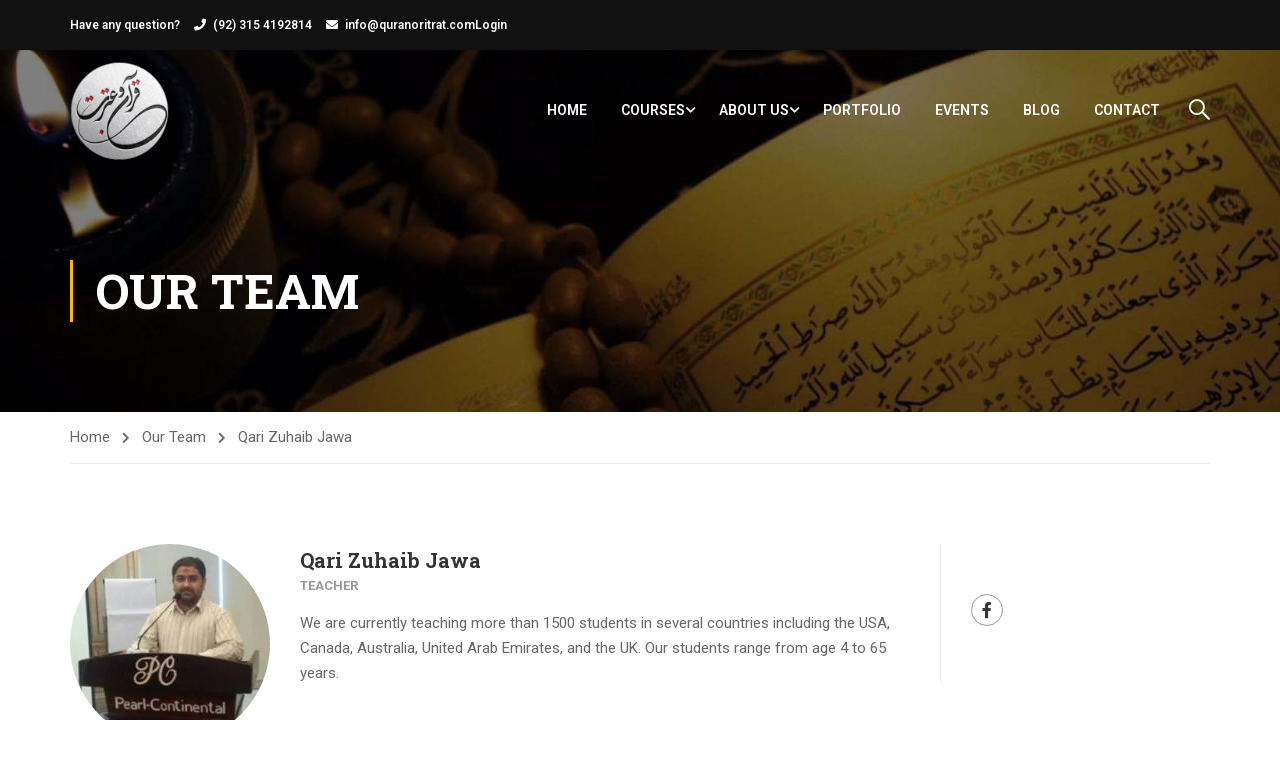

--- FILE ---
content_type: text/html; charset=UTF-8
request_url: https://quranoritrat.com/our_team/qari-zuhaib-jawa/
body_size: 40710
content:
<!DOCTYPE html>
<html itemscope itemtype="http://schema.org/WebPage" lang="en-US">
<head>
    <meta charset="UTF-8">
    <meta name="viewport" content="width=device-width, initial-scale=1">
    <link rel="profile" href="http://gmpg.org/xfn/11">
    <link rel="pingback" href="https://quranoritrat.com/xmlrpc.php">
	<script type="text/javascript" id="lpData">
/* <![CDATA[ */
var lpData = {"site_url":"https:\/\/quranoritrat.com","user_id":"0","theme":"eduma","lp_rest_url":"https:\/\/quranoritrat.com\/wp-json\/","nonce":"e70ce2083f","is_course_archive":"","courses_url":"https:\/\/quranoritrat.com\/all-courses\/","urlParams":[],"lp_version":"4.2.7.1","lp_rest_load_ajax":"https:\/\/quranoritrat.com\/wp-json\/lp\/v1\/load_content_via_ajax\/"};
/* ]]> */
</script>
		<style id="learn-press-custom-css">
			:root {
				--lp-container-max-width: 1290px;
				--lp-cotainer-padding: 1rem;
				--lp-primary-color: #ffb606;
				--lp-secondary-color: #442e66;
			}
		</style>
		<title>Qari Zuhaib Jawa &#8211; Quranoritrat &#8211; Online Quran Academy</title>
<meta name='robots' content='max-image-preview:large' />
	<style>img:is([sizes="auto" i], [sizes^="auto," i]) { contain-intrinsic-size: 3000px 1500px }</style>
	<link rel="alternate" type="application/rss+xml" title="Quranoritrat - Online Quran Academy &raquo; Feed" href="https://quranoritrat.com/feed/" />
<link rel="alternate" type="application/rss+xml" title="Quranoritrat - Online Quran Academy &raquo; Comments Feed" href="https://quranoritrat.com/comments/feed/" />

<link rel='stylesheet' id='wp-block-library-css' href='https://quranoritrat.com/wp-includes/css/dist/block-library/style.min.css?ver=6.7.4' type='text/css' media='all' />
<style id='wp-block-library-theme-inline-css' type='text/css'>
.wp-block-audio :where(figcaption){color:#555;font-size:13px;text-align:center}.is-dark-theme .wp-block-audio :where(figcaption){color:#ffffffa6}.wp-block-audio{margin:0 0 1em}.wp-block-code{border:1px solid #ccc;border-radius:4px;font-family:Menlo,Consolas,monaco,monospace;padding:.8em 1em}.wp-block-embed :where(figcaption){color:#555;font-size:13px;text-align:center}.is-dark-theme .wp-block-embed :where(figcaption){color:#ffffffa6}.wp-block-embed{margin:0 0 1em}.blocks-gallery-caption{color:#555;font-size:13px;text-align:center}.is-dark-theme .blocks-gallery-caption{color:#ffffffa6}:root :where(.wp-block-image figcaption){color:#555;font-size:13px;text-align:center}.is-dark-theme :root :where(.wp-block-image figcaption){color:#ffffffa6}.wp-block-image{margin:0 0 1em}.wp-block-pullquote{border-bottom:4px solid;border-top:4px solid;color:currentColor;margin-bottom:1.75em}.wp-block-pullquote cite,.wp-block-pullquote footer,.wp-block-pullquote__citation{color:currentColor;font-size:.8125em;font-style:normal;text-transform:uppercase}.wp-block-quote{border-left:.25em solid;margin:0 0 1.75em;padding-left:1em}.wp-block-quote cite,.wp-block-quote footer{color:currentColor;font-size:.8125em;font-style:normal;position:relative}.wp-block-quote:where(.has-text-align-right){border-left:none;border-right:.25em solid;padding-left:0;padding-right:1em}.wp-block-quote:where(.has-text-align-center){border:none;padding-left:0}.wp-block-quote.is-large,.wp-block-quote.is-style-large,.wp-block-quote:where(.is-style-plain){border:none}.wp-block-search .wp-block-search__label{font-weight:700}.wp-block-search__button{border:1px solid #ccc;padding:.375em .625em}:where(.wp-block-group.has-background){padding:1.25em 2.375em}.wp-block-separator.has-css-opacity{opacity:.4}.wp-block-separator{border:none;border-bottom:2px solid;margin-left:auto;margin-right:auto}.wp-block-separator.has-alpha-channel-opacity{opacity:1}.wp-block-separator:not(.is-style-wide):not(.is-style-dots){width:100px}.wp-block-separator.has-background:not(.is-style-dots){border-bottom:none;height:1px}.wp-block-separator.has-background:not(.is-style-wide):not(.is-style-dots){height:2px}.wp-block-table{margin:0 0 1em}.wp-block-table td,.wp-block-table th{word-break:normal}.wp-block-table :where(figcaption){color:#555;font-size:13px;text-align:center}.is-dark-theme .wp-block-table :where(figcaption){color:#ffffffa6}.wp-block-video :where(figcaption){color:#555;font-size:13px;text-align:center}.is-dark-theme .wp-block-video :where(figcaption){color:#ffffffa6}.wp-block-video{margin:0 0 1em}:root :where(.wp-block-template-part.has-background){margin-bottom:0;margin-top:0;padding:1.25em 2.375em}
</style>
<style id='joinchat-button-style-inline-css' type='text/css'>
.wp-block-joinchat-button{border:none!important;text-align:center}.wp-block-joinchat-button figure{display:table;margin:0 auto;padding:0}.wp-block-joinchat-button figcaption{font:normal normal 400 .6em/2em var(--wp--preset--font-family--system-font,sans-serif);margin:0;padding:0}.wp-block-joinchat-button .joinchat-button__qr{background-color:#fff;border:6px solid #25d366;border-radius:30px;box-sizing:content-box;display:block;height:200px;margin:auto;overflow:hidden;padding:10px;width:200px}.wp-block-joinchat-button .joinchat-button__qr canvas,.wp-block-joinchat-button .joinchat-button__qr img{display:block;margin:auto}.wp-block-joinchat-button .joinchat-button__link{align-items:center;background-color:#25d366;border:6px solid #25d366;border-radius:30px;display:inline-flex;flex-flow:row nowrap;justify-content:center;line-height:1.25em;margin:0 auto;text-decoration:none}.wp-block-joinchat-button .joinchat-button__link:before{background:transparent var(--joinchat-ico) no-repeat center;background-size:100%;content:"";display:block;height:1.5em;margin:-.75em .75em -.75em 0;width:1.5em}.wp-block-joinchat-button figure+.joinchat-button__link{margin-top:10px}@media (orientation:landscape)and (min-height:481px),(orientation:portrait)and (min-width:481px){.wp-block-joinchat-button.joinchat-button--qr-only figure+.joinchat-button__link{display:none}}@media (max-width:480px),(orientation:landscape)and (max-height:480px){.wp-block-joinchat-button figure{display:none}}

</style>
<style id='classic-theme-styles-inline-css' type='text/css'>
/*! This file is auto-generated */
.wp-block-button__link{color:#fff;background-color:#32373c;border-radius:9999px;box-shadow:none;text-decoration:none;padding:calc(.667em + 2px) calc(1.333em + 2px);font-size:1.125em}.wp-block-file__button{background:#32373c;color:#fff;text-decoration:none}
</style>
<style id='global-styles-inline-css' type='text/css'>
:root{--wp--preset--aspect-ratio--square: 1;--wp--preset--aspect-ratio--4-3: 4/3;--wp--preset--aspect-ratio--3-4: 3/4;--wp--preset--aspect-ratio--3-2: 3/2;--wp--preset--aspect-ratio--2-3: 2/3;--wp--preset--aspect-ratio--16-9: 16/9;--wp--preset--aspect-ratio--9-16: 9/16;--wp--preset--color--black: #000000;--wp--preset--color--cyan-bluish-gray: #abb8c3;--wp--preset--color--white: #ffffff;--wp--preset--color--pale-pink: #f78da7;--wp--preset--color--vivid-red: #cf2e2e;--wp--preset--color--luminous-vivid-orange: #ff6900;--wp--preset--color--luminous-vivid-amber: #fcb900;--wp--preset--color--light-green-cyan: #7bdcb5;--wp--preset--color--vivid-green-cyan: #00d084;--wp--preset--color--pale-cyan-blue: #8ed1fc;--wp--preset--color--vivid-cyan-blue: #0693e3;--wp--preset--color--vivid-purple: #9b51e0;--wp--preset--color--primary: #ffb606;--wp--preset--color--title: #333;--wp--preset--color--sub-title: #999;--wp--preset--color--border-input: #ddd;--wp--preset--gradient--vivid-cyan-blue-to-vivid-purple: linear-gradient(135deg,rgba(6,147,227,1) 0%,rgb(155,81,224) 100%);--wp--preset--gradient--light-green-cyan-to-vivid-green-cyan: linear-gradient(135deg,rgb(122,220,180) 0%,rgb(0,208,130) 100%);--wp--preset--gradient--luminous-vivid-amber-to-luminous-vivid-orange: linear-gradient(135deg,rgba(252,185,0,1) 0%,rgba(255,105,0,1) 100%);--wp--preset--gradient--luminous-vivid-orange-to-vivid-red: linear-gradient(135deg,rgba(255,105,0,1) 0%,rgb(207,46,46) 100%);--wp--preset--gradient--very-light-gray-to-cyan-bluish-gray: linear-gradient(135deg,rgb(238,238,238) 0%,rgb(169,184,195) 100%);--wp--preset--gradient--cool-to-warm-spectrum: linear-gradient(135deg,rgb(74,234,220) 0%,rgb(151,120,209) 20%,rgb(207,42,186) 40%,rgb(238,44,130) 60%,rgb(251,105,98) 80%,rgb(254,248,76) 100%);--wp--preset--gradient--blush-light-purple: linear-gradient(135deg,rgb(255,206,236) 0%,rgb(152,150,240) 100%);--wp--preset--gradient--blush-bordeaux: linear-gradient(135deg,rgb(254,205,165) 0%,rgb(254,45,45) 50%,rgb(107,0,62) 100%);--wp--preset--gradient--luminous-dusk: linear-gradient(135deg,rgb(255,203,112) 0%,rgb(199,81,192) 50%,rgb(65,88,208) 100%);--wp--preset--gradient--pale-ocean: linear-gradient(135deg,rgb(255,245,203) 0%,rgb(182,227,212) 50%,rgb(51,167,181) 100%);--wp--preset--gradient--electric-grass: linear-gradient(135deg,rgb(202,248,128) 0%,rgb(113,206,126) 100%);--wp--preset--gradient--midnight: linear-gradient(135deg,rgb(2,3,129) 0%,rgb(40,116,252) 100%);--wp--preset--font-size--small: 13px;--wp--preset--font-size--medium: 20px;--wp--preset--font-size--large: 28px;--wp--preset--font-size--x-large: 42px;--wp--preset--font-size--normal: 15px;--wp--preset--font-size--huge: 36px;--wp--preset--font-family--inter: "Inter", sans-serif;--wp--preset--font-family--cardo: Cardo;--wp--preset--spacing--20: 0.44rem;--wp--preset--spacing--30: 0.67rem;--wp--preset--spacing--40: 1rem;--wp--preset--spacing--50: 1.5rem;--wp--preset--spacing--60: 2.25rem;--wp--preset--spacing--70: 3.38rem;--wp--preset--spacing--80: 5.06rem;--wp--preset--shadow--natural: 6px 6px 9px rgba(0, 0, 0, 0.2);--wp--preset--shadow--deep: 12px 12px 50px rgba(0, 0, 0, 0.4);--wp--preset--shadow--sharp: 6px 6px 0px rgba(0, 0, 0, 0.2);--wp--preset--shadow--outlined: 6px 6px 0px -3px rgba(255, 255, 255, 1), 6px 6px rgba(0, 0, 0, 1);--wp--preset--shadow--crisp: 6px 6px 0px rgba(0, 0, 0, 1);}:where(.is-layout-flex){gap: 0.5em;}:where(.is-layout-grid){gap: 0.5em;}body .is-layout-flex{display: flex;}.is-layout-flex{flex-wrap: wrap;align-items: center;}.is-layout-flex > :is(*, div){margin: 0;}body .is-layout-grid{display: grid;}.is-layout-grid > :is(*, div){margin: 0;}:where(.wp-block-columns.is-layout-flex){gap: 2em;}:where(.wp-block-columns.is-layout-grid){gap: 2em;}:where(.wp-block-post-template.is-layout-flex){gap: 1.25em;}:where(.wp-block-post-template.is-layout-grid){gap: 1.25em;}.has-black-color{color: var(--wp--preset--color--black) !important;}.has-cyan-bluish-gray-color{color: var(--wp--preset--color--cyan-bluish-gray) !important;}.has-white-color{color: var(--wp--preset--color--white) !important;}.has-pale-pink-color{color: var(--wp--preset--color--pale-pink) !important;}.has-vivid-red-color{color: var(--wp--preset--color--vivid-red) !important;}.has-luminous-vivid-orange-color{color: var(--wp--preset--color--luminous-vivid-orange) !important;}.has-luminous-vivid-amber-color{color: var(--wp--preset--color--luminous-vivid-amber) !important;}.has-light-green-cyan-color{color: var(--wp--preset--color--light-green-cyan) !important;}.has-vivid-green-cyan-color{color: var(--wp--preset--color--vivid-green-cyan) !important;}.has-pale-cyan-blue-color{color: var(--wp--preset--color--pale-cyan-blue) !important;}.has-vivid-cyan-blue-color{color: var(--wp--preset--color--vivid-cyan-blue) !important;}.has-vivid-purple-color{color: var(--wp--preset--color--vivid-purple) !important;}.has-black-background-color{background-color: var(--wp--preset--color--black) !important;}.has-cyan-bluish-gray-background-color{background-color: var(--wp--preset--color--cyan-bluish-gray) !important;}.has-white-background-color{background-color: var(--wp--preset--color--white) !important;}.has-pale-pink-background-color{background-color: var(--wp--preset--color--pale-pink) !important;}.has-vivid-red-background-color{background-color: var(--wp--preset--color--vivid-red) !important;}.has-luminous-vivid-orange-background-color{background-color: var(--wp--preset--color--luminous-vivid-orange) !important;}.has-luminous-vivid-amber-background-color{background-color: var(--wp--preset--color--luminous-vivid-amber) !important;}.has-light-green-cyan-background-color{background-color: var(--wp--preset--color--light-green-cyan) !important;}.has-vivid-green-cyan-background-color{background-color: var(--wp--preset--color--vivid-green-cyan) !important;}.has-pale-cyan-blue-background-color{background-color: var(--wp--preset--color--pale-cyan-blue) !important;}.has-vivid-cyan-blue-background-color{background-color: var(--wp--preset--color--vivid-cyan-blue) !important;}.has-vivid-purple-background-color{background-color: var(--wp--preset--color--vivid-purple) !important;}.has-black-border-color{border-color: var(--wp--preset--color--black) !important;}.has-cyan-bluish-gray-border-color{border-color: var(--wp--preset--color--cyan-bluish-gray) !important;}.has-white-border-color{border-color: var(--wp--preset--color--white) !important;}.has-pale-pink-border-color{border-color: var(--wp--preset--color--pale-pink) !important;}.has-vivid-red-border-color{border-color: var(--wp--preset--color--vivid-red) !important;}.has-luminous-vivid-orange-border-color{border-color: var(--wp--preset--color--luminous-vivid-orange) !important;}.has-luminous-vivid-amber-border-color{border-color: var(--wp--preset--color--luminous-vivid-amber) !important;}.has-light-green-cyan-border-color{border-color: var(--wp--preset--color--light-green-cyan) !important;}.has-vivid-green-cyan-border-color{border-color: var(--wp--preset--color--vivid-green-cyan) !important;}.has-pale-cyan-blue-border-color{border-color: var(--wp--preset--color--pale-cyan-blue) !important;}.has-vivid-cyan-blue-border-color{border-color: var(--wp--preset--color--vivid-cyan-blue) !important;}.has-vivid-purple-border-color{border-color: var(--wp--preset--color--vivid-purple) !important;}.has-vivid-cyan-blue-to-vivid-purple-gradient-background{background: var(--wp--preset--gradient--vivid-cyan-blue-to-vivid-purple) !important;}.has-light-green-cyan-to-vivid-green-cyan-gradient-background{background: var(--wp--preset--gradient--light-green-cyan-to-vivid-green-cyan) !important;}.has-luminous-vivid-amber-to-luminous-vivid-orange-gradient-background{background: var(--wp--preset--gradient--luminous-vivid-amber-to-luminous-vivid-orange) !important;}.has-luminous-vivid-orange-to-vivid-red-gradient-background{background: var(--wp--preset--gradient--luminous-vivid-orange-to-vivid-red) !important;}.has-very-light-gray-to-cyan-bluish-gray-gradient-background{background: var(--wp--preset--gradient--very-light-gray-to-cyan-bluish-gray) !important;}.has-cool-to-warm-spectrum-gradient-background{background: var(--wp--preset--gradient--cool-to-warm-spectrum) !important;}.has-blush-light-purple-gradient-background{background: var(--wp--preset--gradient--blush-light-purple) !important;}.has-blush-bordeaux-gradient-background{background: var(--wp--preset--gradient--blush-bordeaux) !important;}.has-luminous-dusk-gradient-background{background: var(--wp--preset--gradient--luminous-dusk) !important;}.has-pale-ocean-gradient-background{background: var(--wp--preset--gradient--pale-ocean) !important;}.has-electric-grass-gradient-background{background: var(--wp--preset--gradient--electric-grass) !important;}.has-midnight-gradient-background{background: var(--wp--preset--gradient--midnight) !important;}.has-small-font-size{font-size: var(--wp--preset--font-size--small) !important;}.has-medium-font-size{font-size: var(--wp--preset--font-size--medium) !important;}.has-large-font-size{font-size: var(--wp--preset--font-size--large) !important;}.has-x-large-font-size{font-size: var(--wp--preset--font-size--x-large) !important;}
:where(.wp-block-post-template.is-layout-flex){gap: 1.25em;}:where(.wp-block-post-template.is-layout-grid){gap: 1.25em;}
:where(.wp-block-columns.is-layout-flex){gap: 2em;}:where(.wp-block-columns.is-layout-grid){gap: 2em;}
:root :where(.wp-block-pullquote){font-size: 1.5em;line-height: 1.6;}
</style>
<link rel='stylesheet' id='contact-form-7-css' href='https://quranoritrat.com/wp-content/plugins/contact-form-7/includes/css/styles.css?ver=5.9.8' type='text/css' media='all' />
<link rel='stylesheet' id='pmpro_frontend_base-css' href='https://quranoritrat.com/wp-content/plugins/paid-memberships-pro/css/frontend/base.css?ver=3.2.2' type='text/css' media='all' />
<link rel='stylesheet' id='pmpro_frontend_variation_1-css' href='https://quranoritrat.com/wp-content/plugins/paid-memberships-pro/css/frontend/variation_1.css?ver=3.2.2' type='text/css' media='all' />
<style id='woocommerce-inline-inline-css' type='text/css'>
.woocommerce form .form-row .required { visibility: visible; }
</style>
<link rel='stylesheet' id='joinchat-css' href='https://quranoritrat.com/wp-content/plugins/creame-whatsapp-me/public/css/joinchat.min.css?ver=5.1.8' type='text/css' media='all' />
<style id='joinchat-inline-css' type='text/css'>
.joinchat{--red:37;--green:211;--blue:102;--bw:100}
</style>
<link rel='stylesheet' id='learnpress-widgets-css' href='https://quranoritrat.com/wp-content/plugins/learnpress/assets/css/widgets.min.css?ver=4.2.7.1' type='text/css' media='all' />
<link rel='stylesheet' id='font-awesome-5-all-css' href='https://quranoritrat.com/wp-content/themes/eduma/assets/css/all.min.css?ver=5.4.9' type='text/css' media='all' />
<link rel='stylesheet' id='font-awesome-4-shim-css' href='https://quranoritrat.com/wp-content/themes/eduma/assets/css/v4-shims.min.css?ver=5.4.9' type='text/css' media='all' />
<link rel='stylesheet' id='elementor-icons-thim-ekits-fonts-css' href='https://quranoritrat.com/wp-content/themes/eduma/assets/css/thim-ekits-icons.min.css?ver=5.4.9' type='text/css' media='all' />
<link rel='stylesheet' id='thim-style-css' href='https://quranoritrat.com/wp-content/themes/eduma/style.css?ver=5.4.9' type='text/css' media='all' />
<style id='thim-style-inline-css' type='text/css'>
:root{--thim-body-primary-color:#ffb606;--thim-body-secondary-color:#4caf50;--thim-button-text-color:#333;--thim-button-hover-color:#e6a303;--thim-border-color:#eee;--top-info-course-background_color:#273044;--top-info-course-text_color:#fff;--thim-footer-font-title-variant:700;--thim-footer-font-title-font-size:14px;--thim-footer-font-title-line-height:40px;--thim-footer-font-title-text-transform:uppercase;--thim-top-heading-title-align:left;--thim-top-heading-title-font-size-desktop:48px;--thim-top-heading-title-font-size-mobile:35px;--thim-top-heading-title-font-text-transform:uppercase;--thim-top-heading-title-font-weight:bold;--thim-top-heading-padding-top:90px;--thim-top-heading-padding-bottom:90px;--thim-top-heading-padding-top-mobile:50px;--thim-top-heading-padding-bottom-mobile:50px;--thim-breacrumb-font-size:1em;--thim-breacrumb-color:#666;--thim-course-price-color:#f24c0a;--thim-width-logo:100px;--thim-bg-color-toolbar:#111111;--thim-text-color-toolbar:#ffffff;--thim-link-color-toolbar:#ffffff;--thim-link-hover-color-toolbar:#fff;--thim-toolbar-variant:600;--thim-toolbar-font-size:12px;--thim-toolbar-line-height:30px;--thim-toolbar-text-transform:none;--thim-toolbar-border-type:dashed;--thim-toolbar-border-size:1px;--thim-link-color-toolbar-border-button:#ddd;--thim-bg-main-menu-color:rgba(255,255,255,0);--thim-main-menu-variant:600;--thim-main-menu-font-size:14px;--thim-main-menu-line-height:1.3em;--thim-main-menu-text-transform:uppercase;--thim-main-menu-font-weight:600;--thim-main-menu-text-color:#ffffff;--thim_main_menu_text_color_rgb:255,255,255;--thim-main-menu-text-hover-color:#ffffff;--thim-sticky-bg-main-menu-color:#fff;--thim-sticky-main-menu-text-color:#333;--thim_sticky_main_menu_text_color_rgb:51,3,;--thim-sticky-main-menu-text-hover-color:#333;--thim-sub-menu-bg-color:#ffffff;--thim-sub-menu-border-color:rgba(43,43,43,0);--thim-sub-menu-text-color:#999999;--thim-sub-menu-text-color-hover:#333333;--thim-bg-mobile-menu-color:#232323;--thim-mobile-menu-text-color:#777;--thim_mobile_menu_text_color_rgb:119,7,;--thim-mobile-menu-text-hover-color:#fff;--thim-bg-switch-layout-style:#f5f5f5;--thim-padding-switch-layout-style:10px;--thim-font-body-font-family:Roboto;--thim-font-body-variant:normal;--thim-font-body-font-size:15px;--thim-font-body-line-height:1.7em;--thim-font-body-color:#666666;--thim-font-title-font-family:Roboto Slab;--thim-font-title-color:#333333;--thim-font-title-variant:700;--thim-font-h1-font-size:36px;--thim-font-h1-line-height:1.6em;--thim-font-h1-text-transform:none;--thim-font-h2-font-size:28px;--thim-font-h2-line-height:1.6em;--thim-font-h2-text-transform:none;--thim-font-h3-font-size:24px;--thim-font-h3-line-height:1.6em;--thim-font-h3-text-transform:none;--thim-font-h4-font-size:18px;--thim-font-h4-line-height:1.6em;--thim-font-h4-text-transform:none;--thim-font-h5-font-size:16px;--thim-font-h5-line-height:1.6em;--thim-font-h5-text-transform:none;--thim-font-h6-font-size:16px;--thim-font-h6-line-height:1.4em;--thim-font-h6-text-transform:none;--thim-font-title-sidebar-font-size:18px;--thim-font-title-sidebar-line-height:1.4em;--thim-font-title-sidebar-text-transform:uppercase;--thim-font-button-variant:regular;--thim-font-button-font-size:13px;--thim-font-button-line-height:1.6em;--thim-font-button-text-transform:uppercase;--thim-preload-style-background:#ffffff;--thim-preload-style-color:#ffb606;--thim-footer-bg-color:#111111;--thim-footer-color-title:#fff;--thim-footer-color-text:#999;--thim-footer-color-link:#999999;--thim-footer-color-hover:#ffb606;--thim-padding-content-pdtop-desktop:60px;--thim-padding-content-pdbottom-desktop:60px;--thim-padding-content-pdtop-mobile:40px;--thim-padding-content-pdbottom-mobile:40px;--thim-copyright-bg-color:#111111;--thim-copyright-text-color:#999999;--thim-copyright-border-color:#222;--thim-bg-pattern:url("../wp-content/themes/eduma/images/patterns/pattern1.png");--thim-bg-repeat:no-repeat;--thim-bg-position:center center;--thim-bg-attachment:inherit;--thim-bg-size:inherit;--thim-footer-bg-repeat:no-repeat;--thim-footer-bg-position:center center;--thim-footer-bg-size:inherit;--thim-footer-bg-attachment:inherit;--thim-body-bg-color:#fff;}
/** CSS preloading */
.cssload-loader-style-1{margin:auto;width:62px;height:62px;border-radius:50%;-o-border-radius:50%;-ms-border-radius:50%;-webkit-border-radius:50%;-moz-border-radius:50%;perspective:780px}.cssload-loader-style-1 .cssload-inner{position:absolute;width:100%;height:100%;box-sizing:border-box;-o-box-sizing:border-box;-ms-box-sizing:border-box;-webkit-box-sizing:border-box;-moz-box-sizing:border-box;border-radius:50%;-o-border-radius:50%;-ms-border-radius:50%;-webkit-border-radius:50%;-moz-border-radius:50%}.cssload-loader-style-1 .cssload-inner.cssload-one{left:0;top:0;animation:cssload-rotate-one 1.15s linear infinite;-o-animation:cssload-rotate-one 1.15s linear infinite;-ms-animation:cssload-rotate-one 1.15s linear infinite;-webkit-animation:cssload-rotate-one 1.15s linear infinite;-moz-animation:cssload-rotate-one 1.15s linear infinite;border-bottom:3px solid rgb(0,0,0);border-bottom-color:var(--thim-preload-style-color,#ffb606)}.cssload-loader-style-1 .cssload-inner.cssload-two{right:0;top:0;animation:cssload-rotate-two 1.15s linear infinite;-o-animation:cssload-rotate-two 1.15s linear infinite;-ms-animation:cssload-rotate-two 1.15s linear infinite;-webkit-animation:cssload-rotate-two 1.15s linear infinite;-moz-animation:cssload-rotate-two 1.15s linear infinite;border-right:3px solid rgb(0,0,0);border-right-color:var(--thim-preload-style-color,#ffb606)}.cssload-loader-style-1 .cssload-inner.cssload-three{right:0;bottom:0;animation:cssload-rotate-three 1.15s linear infinite;-o-animation:cssload-rotate-three 1.15s linear infinite;-ms-animation:cssload-rotate-three 1.15s linear infinite;-webkit-animation:cssload-rotate-three 1.15s linear infinite;-moz-animation:cssload-rotate-three 1.15s linear infinite;border-top:3px solid rgb(0,0,0);border-top-color:var(--thim-preload-style-color,#ffb606)}@keyframes cssload-rotate-one{0%{transform:rotateX(35deg) rotateY(-45deg) rotateZ(0deg)}100%{transform:rotateX(35deg) rotateY(-45deg) rotateZ(360deg)}}@-o-keyframes cssload-rotate-one{0%{-o-transform:rotateX(35deg) rotateY(-45deg) rotateZ(0deg)}100%{-o-transform:rotateX(35deg) rotateY(-45deg) rotateZ(360deg)}}@-ms-keyframes cssload-rotate-one{0%{-ms-transform:rotateX(35deg) rotateY(-45deg) rotateZ(0deg)}100%{-ms-transform:rotateX(35deg) rotateY(-45deg) rotateZ(360deg)}}@-webkit-keyframes cssload-rotate-one{0%{-webkit-transform:rotateX(35deg) rotateY(-45deg) rotateZ(0deg)}100%{-webkit-transform:rotateX(35deg) rotateY(-45deg) rotateZ(360deg)}}@-moz-keyframes cssload-rotate-one{0%{-moz-transform:rotateX(35deg) rotateY(-45deg) rotateZ(0deg)}100%{-moz-transform:rotateX(35deg) rotateY(-45deg) rotateZ(360deg)}}@keyframes cssload-rotate-two{0%{transform:rotateX(50deg) rotateY(10deg) rotateZ(0deg)}100%{transform:rotateX(50deg) rotateY(10deg) rotateZ(360deg)}}@-o-keyframes cssload-rotate-two{0%{-o-transform:rotateX(50deg) rotateY(10deg) rotateZ(0deg)}100%{-o-transform:rotateX(50deg) rotateY(10deg) rotateZ(360deg)}}@-ms-keyframes cssload-rotate-two{0%{-ms-transform:rotateX(50deg) rotateY(10deg) rotateZ(0deg)}100%{-ms-transform:rotateX(50deg) rotateY(10deg) rotateZ(360deg)}}@-webkit-keyframes cssload-rotate-two{0%{-webkit-transform:rotateX(50deg) rotateY(10deg) rotateZ(0deg)}100%{-webkit-transform:rotateX(50deg) rotateY(10deg) rotateZ(360deg)}}@-moz-keyframes cssload-rotate-two{0%{-moz-transform:rotateX(50deg) rotateY(10deg) rotateZ(0deg)}100%{-moz-transform:rotateX(50deg) rotateY(10deg) rotateZ(360deg)}}@keyframes cssload-rotate-three{0%{transform:rotateX(35deg) rotateY(55deg) rotateZ(0deg)}100%{transform:rotateX(35deg) rotateY(55deg) rotateZ(360deg)}}@-o-keyframes cssload-rotate-three{0%{-o-transform:rotateX(35deg) rotateY(55deg) rotateZ(0deg)}100%{-o-transform:rotateX(35deg) rotateY(55deg) rotateZ(360deg)}}@-ms-keyframes cssload-rotate-three{0%{-ms-transform:rotateX(35deg) rotateY(55deg) rotateZ(0deg)}100%{-ms-transform:rotateX(35deg) rotateY(55deg) rotateZ(360deg)}}@-webkit-keyframes cssload-rotate-three{0%{-webkit-transform:rotateX(35deg) rotateY(55deg) rotateZ(0deg)}100%{-webkit-transform:rotateX(35deg) rotateY(55deg) rotateZ(360deg)}}@-moz-keyframes cssload-rotate-three{0%{-moz-transform:rotateX(35deg) rotateY(55deg) rotateZ(0deg)}100%{-moz-transform:rotateX(35deg) rotateY(55deg) rotateZ(360deg)}}.cssload-loader-style-2{position:absolute;top:50%;transform:translate(0,-50%);display:block;margin:0 auto;width:60px;height:60px;border:7px solid var(--thim-preload-style-color,#ffb606);animation:cssload-loader 2.3s infinite ease;-o-animation:cssload-loader 2.3s infinite ease;-ms-animation:cssload-loader 2.3s infinite ease;-webkit-animation:cssload-loader 2.3s infinite ease;-moz-animation:cssload-loader 2.3s infinite ease}.cssload-loader-style-2 .cssload-loader-inner{vertical-align:top;display:inline-block;width:100%;background-color:var(--thim-preload-style-color,#ffb606);animation:cssload-loader-inner 2.3s infinite ease-in;-o-animation:cssload-loader-inner 2.3s infinite ease-in;-ms-animation:cssload-loader-inner 2.3s infinite ease-in;-webkit-animation:cssload-loader-inner 2.3s infinite ease-in;-moz-animation:cssload-loader-inner 2.3s infinite ease-in}@keyframes cssload-loader{0%{transform:rotate(0deg)}25%{transform:rotate(180deg)}50%{transform:rotate(180deg)}75%{transform:rotate(360deg)}100%{transform:rotate(360deg)}}@-o-keyframes cssload-loader{0%{transform:rotate(0deg)}25%{transform:rotate(180deg)}50%{transform:rotate(180deg)}75%{transform:rotate(360deg)}100%{transform:rotate(360deg)}}@-ms-keyframes cssload-loader{0%{transform:rotate(0deg)}25%{transform:rotate(180deg)}50%{transform:rotate(180deg)}75%{transform:rotate(360deg)}100%{transform:rotate(360deg)}}@-webkit-keyframes cssload-loader{0%{transform:rotate(0deg)}25%{transform:rotate(180deg)}50%{transform:rotate(180deg)}75%{transform:rotate(360deg)}100%{transform:rotate(360deg)}}@-moz-keyframes cssload-loader{0%{transform:rotate(0deg)}25%{transform:rotate(180deg)}50%{transform:rotate(180deg)}75%{transform:rotate(360deg)}100%{transform:rotate(360deg)}}@keyframes cssload-loader-inner{0%{height:0%}25%{height:0%}50%{height:100%}75%{height:100%}100%{height:0%}}@-o-keyframes cssload-loader-inner{0%{height:0%}25%{height:0%}50%{height:100%}75%{height:100%}100%{height:0%}}@-ms-keyframes cssload-loader-inner{0%{height:0%}25%{height:0%}50%{height:100%}75%{height:100%}100%{height:0%}}@-webkit-keyframes cssload-loader-inner{0%{height:0%}25%{height:0%}50%{height:100%}75%{height:100%}100%{height:0%}}@-moz-keyframes cssload-loader-inner{0%{height:0%}25%{height:0%}50%{height:100%}75%{height:100%}100%{height:0%}}.sk-folding-cube{top:50%;left:50%;margin-left:-25px;margin-top:-25px;width:50px;height:50px;position:absolute;-webkit-transform:rotateZ(45deg);transform:rotateZ(45deg)}.sk-folding-cube .sk-cube{float:left;width:50%;height:50%;position:relative;-webkit-transform:scale(1.1);-ms-transform:scale(1.1);transform:scale(1.1)}.sk-folding-cube .sk-cube:before{content:"";position:absolute;top:0;left:0;width:100%;height:100%;-webkit-animation:sk-foldCubeAngle 2.4s infinite linear both;animation:sk-foldCubeAngle 2.4s infinite linear both;-webkit-transform-origin:100% 100%;-ms-transform-origin:100% 100%;transform-origin:100% 100%;background-color:var(--thim-preload-style-color,#ffb606)}.sk-folding-cube .sk-cube2{-webkit-transform:scale(1.1) rotateZ(90deg);transform:scale(1.1) rotateZ(90deg)}.sk-folding-cube .sk-cube3{-webkit-transform:scale(1.1) rotateZ(180deg);transform:scale(1.1) rotateZ(180deg)}.sk-folding-cube .sk-cube4{-webkit-transform:scale(1.1) rotateZ(270deg);transform:scale(1.1) rotateZ(270deg)}.sk-folding-cube .sk-cube2:before{-webkit-animation-delay:0.3s;animation-delay:0.3s}.sk-folding-cube .sk-cube3:before{-webkit-animation-delay:0.6s;animation-delay:0.6s}.sk-folding-cube .sk-cube4:before{-webkit-animation-delay:0.9s;animation-delay:0.9s}@-webkit-keyframes sk-foldCubeAngle{0%,10%{-webkit-transform:perspective(140px) rotateX(-180deg);transform:perspective(140px) rotateX(-180deg);opacity:0}25%,75%{-webkit-transform:perspective(140px) rotateX(0deg);transform:perspective(140px) rotateX(0deg);opacity:1}90%,100%{-webkit-transform:perspective(140px) rotateY(180deg);transform:perspective(140px) rotateY(180deg);opacity:0}}@keyframes sk-foldCubeAngle{0%,10%{-webkit-transform:perspective(140px) rotateX(-180deg);transform:perspective(140px) rotateX(-180deg);opacity:0}25%,75%{-webkit-transform:perspective(140px) rotateX(0deg);transform:perspective(140px) rotateX(0deg);opacity:1}90%,100%{-webkit-transform:perspective(140px) rotateY(180deg);transform:perspective(140px) rotateY(180deg);opacity:0}}.sk-wave{margin:40px auto;width:50px;height:40px;text-align:center;font-size:10px;position:absolute;top:50%;transform:translate(0,-50%)}.sk-wave .sk-rect{background-color:var(--thim-preload-style-color,#ffb606);height:100%;width:6px;display:inline-block;animation:sk-waveStretchDelay 1.2s infinite ease-in-out}.sk-wave .sk-rect1{animation-delay:-1.2s}.sk-wave .sk-rect2{animation-delay:-1.1s}.sk-wave .sk-rect3{animation-delay:-1s}.sk-wave .sk-rect4{animation-delay:-0.9s}.sk-wave .sk-rect5{animation-delay:-0.8s}@keyframes sk-waveStretchDelay{0%,40%,100%{transform:scaleY(0.4)}20%{transform:scaleY(1)}}.sk-rotating-plane{width:40px;height:40px;background-color:var(--thim-preload-style-color,#ffb606);margin:40px auto;animation:sk-rotatePlane 1.2s infinite ease-in-out;position:absolute;top:50%;transform:translate(0,-50%)}@keyframes sk-rotatePlane{0%{transform:perspective(120px) rotateX(0deg) rotateY(0deg)}50%{transform:perspective(120px) rotateX(-180.1deg) rotateY(0deg)}100%{transform:perspective(120px) rotateX(-180deg) rotateY(-179.9deg)}}.sk-double-bounce{width:40px;height:40px;margin:40px auto;position:absolute;top:50%;transform:translate(0,-50%)}.sk-double-bounce .sk-child{width:100%;height:100%;border-radius:50%;background-color:var(--thim-preload-style-color,#ffb606);opacity:0.6;position:absolute;top:0;left:0;animation:sk-doubleBounce 2s infinite ease-in-out}.sk-double-bounce .sk-double-bounce2{animation-delay:-1s}@keyframes sk-doubleBounce{0%,100%{transform:scale(0)}50%{transform:scale(1)}}.sk-wandering-cubes{margin:40px auto;width:40px;height:40px;position:absolute;top:50%;transform:translate(0,-50%)}.sk-wandering-cubes .sk-cube{background-color:var(--thim-preload-style-color,#ffb606);width:10px;height:10px;position:absolute;top:0;left:0;animation:sk-wanderingCube 1.8s ease-in-out -1.8s infinite both}.sk-wandering-cubes .sk-cube2{animation-delay:-0.9s}@keyframes sk-wanderingCube{0%{transform:rotate(0deg)}25%{transform:translateX(30px) rotate(-90deg) scale(0.5)}50%{transform:translateX(30px) translateY(30px) rotate(-179deg)}50.1%{transform:translateX(30px) translateY(30px) rotate(-180deg)}75%{transform:translateX(0) translateY(30px) rotate(-270deg) scale(0.5)}100%{transform:rotate(-360deg)}}.sk-spinner-pulse{width:40px;height:40px;margin:40px auto;background-color:var(--thim-preload-style-color,#ffb606);border-radius:100%;animation:sk-pulseScaleOut 1s infinite ease-in-out;position:absolute;top:50%;transform:translate(0,-50%)}@keyframes sk-pulseScaleOut{0%{transform:scale(0)}100%{transform:scale(1);opacity:0}}.sk-chasing-dots{margin:40px auto;width:40px;height:40px;position:absolute;top:50%;transform:translate(0,-50%);text-align:center;animation:sk-chasingDotsRotate 2s infinite linear}.sk-chasing-dots .sk-child{width:60%;height:60%;display:inline-block;position:absolute;top:0;background-color:var(--thim-preload-style-color,#ffb606);border-radius:100%;animation:sk-chasingDotsBounce 2s infinite ease-in-out}.sk-chasing-dots .sk-dot2{top:auto;bottom:0;animation-delay:-1s}@keyframes sk-chasingDotsRotate{100%{transform:rotate(360deg)}}@keyframes sk-chasingDotsBounce{0%,100%{transform:scale(0)}50%{transform:scale(1)}}.sk-three-bounce{margin:40px auto;width:80px;text-align:center;position:absolute;top:50%;transform:translate(0,-50%)}.sk-three-bounce .sk-child{width:20px;height:20px;background-color:var(--thim-preload-style-color,#ffb606);border-radius:100%;display:inline-block;animation:sk-three-bounce 1.4s ease-in-out 0s infinite both}.sk-three-bounce .sk-bounce1{animation-delay:-0.32s}.sk-three-bounce .sk-bounce2{animation-delay:-0.16s}@keyframes sk-three-bounce{0%,80%,100%{transform:scale(0)}40%{transform:scale(1)}}.sk-cube-grid{width:40px;height:40px;margin:40px auto;position:absolute;top:50%;transform:translate(0,-50%)}.sk-cube-grid .sk-cube{width:33.33%;height:33.33%;background-color:var(--thim-preload-style-color,#ffb606);float:left;animation:sk-cubeGridScaleDelay 1.3s infinite ease-in-out}.sk-cube-grid .sk-cube1{animation-delay:0.2s}.sk-cube-grid .sk-cube2{animation-delay:0.3s}.sk-cube-grid .sk-cube3{animation-delay:0.4s}.sk-cube-grid .sk-cube4{animation-delay:0.1s}.sk-cube-grid .sk-cube5{animation-delay:0.2s}.sk-cube-grid .sk-cube6{animation-delay:0.3s}.sk-cube-grid .sk-cube7{animation-delay:0s}.sk-cube-grid .sk-cube8{animation-delay:0.1s}.sk-cube-grid .sk-cube9{animation-delay:0.2s}@keyframes sk-cubeGridScaleDelay{0%,70%,100%{transform:scale3D(1,1,1)}35%{transform:scale3D(0,0,1)}}div#preload{margin:auto;position:fixed;width:100%;height:100%;background-color:var(--thim-preload-style-background);z-index:9999999;display:flex;align-content:center;justify-content:center}div#preload>img{position:absolute;top:50%;left:50%;-webkit-transform:translate(-50%,-50%);-moz-transform:translate(-50%,-50%);-ms-transform:translate(-50%,-50%);-o-transform:translate(-50%,-50%)}.thim-loading-container{position:absolute;z-index:999999;width:100%;height:100%;top:0;left:0;right:0;bottom:0;background:#fff}.cssload-container{display:block;width:97px;top:50%;margin-top:-10px;position:absolute;left:50%;margin-left:-48px}.cssload-loading i{width:19px;height:19px;display:inline-block;border-radius:50%;background:var(--thim-body-primary-color,#ffb606)}.cssload-loading i:first-child{opacity:0;animation:cssload-loading-ani2 0.58s linear infinite;-o-animation:cssload-loading-ani2 0.58s linear infinite;-ms-animation:cssload-loading-ani2 0.58s linear infinite;-webkit-animation:cssload-loading-ani2 0.58s linear infinite;-moz-animation:cssload-loading-ani2 0.58s linear infinite;transform:translate(-19px);-o-transform:translate(-19px);-ms-transform:translate(-19px);-webkit-transform:translate(-19px);-moz-transform:translate(-19px)}.cssload-loading i:nth-child(2),.cssload-loading i:nth-child(3){animation:cssload-loading-ani3 0.58s linear infinite;-o-animation:cssload-loading-ani3 0.58s linear infinite;-ms-animation:cssload-loading-ani3 0.58s linear infinite;-webkit-animation:cssload-loading-ani3 0.58s linear infinite;-moz-animation:cssload-loading-ani3 0.58s linear infinite}.cssload-loading i:last-child{animation:cssload-loading-ani1 0.58s linear infinite;-o-animation:cssload-loading-ani1 0.58s linear infinite;-ms-animation:cssload-loading-ani1 0.58s linear infinite;-webkit-animation:cssload-loading-ani1 0.58s linear infinite;-moz-animation:cssload-loading-ani1 0.58s linear infinite}@keyframes cssload-loading-ani1{100%{transform:translate(39px);opacity:0}}@-o-keyframes cssload-loading-ani1{100%{-o-transform:translate(39px);opacity:0}}@-ms-keyframes cssload-loading-ani1{100%{-ms-transform:translate(39px);opacity:0}}@-webkit-keyframes cssload-loading-ani1{100%{-webkit-transform:translate(39px);opacity:0}}@-moz-keyframes cssload-loading-ani1{100%{-moz-transform:translate(39px);opacity:0}}@keyframes cssload-loading-ani2{100%{transform:translate(19px);opacity:1}}@-o-keyframes cssload-loading-ani2{100%{-o-transform:translate(19px);opacity:1}}@-ms-keyframes cssload-loading-ani2{100%{-ms-transform:translate(19px);opacity:1}}@-webkit-keyframes cssload-loading-ani2{100%{-webkit-transform:translate(19px);opacity:1}}@-moz-keyframes cssload-loading-ani2{100%{-moz-transform:translate(19px);opacity:1}}@keyframes cssload-loading-ani3{100%{transform:translate(19px)}}@-o-keyframes cssload-loading-ani3{100%{-o-transform:translate(19px)}}@-ms-keyframes cssload-loading-ani3{100%{-ms-transform:translate(19px)}}@-webkit-keyframes cssload-loading-ani3{100%{-webkit-transform:translate(19px)}}@-moz-keyframes cssload-loading-ani3{100%{-moz-transform:translate(19px)}}.thim-loading{position:absolute;right:0;bottom:0;top:50%;left:50%;border-bottom:2px solid #e4e4e4;border-left:2px solid #e4e4e4;border-right:2px solid #000;border-top:2px solid #000;border-radius:100%;height:60px;width:60px;margin-left:-30px;margin-top:-30px;-webkit-animation:spin 0.6s infinite linear;-moz-animation:spin 0.6s infinite linear;-ms-animation:spin 0.6s infinite linear;-o-animation:spin 0.6s infinite linear;animation:spin 0.6s infinite linear}@keyframes spin{from{-webkit-transform:rotate(0deg);-moz-transform:rotate(0deg);-o-transform:rotate(0deg);-ms-transform:rotate(0deg);transform:rotate(0deg)}to{-webkit-transform:rotate(359deg);-moz-transform:rotate(359deg);-o-transform:rotate(359deg);-ms-transform:rotate(359deg);transform:rotate(359deg)}}@-moz-keyframes spin{from{-moz-transform:rotate(0deg);transform:rotate(0deg)}to{-moz-transform:rotate(359deg);transform:rotate(359deg)}}@-webkit-keyframes spin{from{-webkit-transform:rotate(0deg);transform:rotate(0deg)}to{-webkit-transform:rotate(359deg);transform:rotate(359deg)}}@-ms-keyframes spin{from{-ms-transform:rotate(0deg);transform:rotate(0deg)}to{-ms-transform:rotate(359deg);transform:rotate(359deg)}}@-o-keyframes spin{from{-o-transform:rotate(0deg);transform:rotate(0deg)}to{-o-transform:rotate(359deg);transform:rotate(359deg)}}
/** CSS Paid Memberships Pro */
.lp-pmpro-header,.lp-pmpro-main,.lp-pmpro-footer{overflow:hidden;width:100%}.lp-pmpro-header .list-main,.lp-pmpro-header .list-item{border:1px solid var(--thim-border-color,#eee);border-left:0;border-bottom:4px solid #ccc;min-height:200px}.lp-pmpro-header .list-main{border-left:1px solid var(--thim-border-color,#eee)}.lp-pmpro-footer .list-main,.lp-pmpro-footer .list-item{border:1px solid var(--thim-border-color,#eee);border-top:0;border-left:0;min-height:81px;padding:20px 0;vertical-align:middle}.lp-pmpro-footer .list-main{border-left:1px solid var(--thim-border-color,#eee)}.lp-pmpro-membership-list{overflow:hidden;max-width:1000px;margin:auto}.lp-membership-list-mobile .lp-pmpro-membership-list{max-width:100%;margin-bottom:50px}.lp-membership-list-mobile .lp-pmpro-membership-list:last-child{margin-bottom:0}.lp-membership-list-mobile .lp-pmpro-membership-list .list-main{width:65%}.lp-membership-list-mobile .lp-pmpro-membership-list .header-item{width:100%}.lp-pmpro-membership-list .list-main{width:34%}.lp-pmpro-membership-list .list-main .item-td{border-left:1px solid var(--thim-border-color,#eee)}.lp-pmpro-membership-list .list-item{text-align:center}.lp-pmpro-membership-list .header-item{padding-top:82px;padding-bottom:35px;position:relative;vertical-align:top}.lp-pmpro-membership-list .header-item.has-4{width:12%}.lp-pmpro-membership-list .header-item.has-3{width:22%}.lp-pmpro-membership-list .header-item.has-2{width:33%}.lp-pmpro-membership-list .header-item.position-2:before{content:"";position:absolute;top:-1px;left:-1px;right:-1px;height:4px;width:100%;background-color:var(--thim-body-primary-color,#ffb606)}.lp-pmpro-membership-list .lp-title{font-size:1.1rem;font-weight:700;margin:10px 0 0;line-height:30px;text-transform:uppercase}.lp-pmpro-membership-list .lp-desc{font-size:0.85rem;color:#888;font-weight:400;line-height:22px;margin-bottom:22px}.lp-pmpro-membership-list .item-td{border:1px solid var(--thim-border-color,#eee);padding:10px 30px;border-top:0;border-left:0;line-height:25px}.lp-pmpro-membership-list .item-td a{color:#666}.lp-pmpro-membership-list .item-td a:hover{color:var(--thim-body-primary-color,#ffb606)}.lp-pmpro-membership-list .item-td.item-desc{color:#55b450;font-weight:700}.lp-pmpro-membership-list .item-td.item-check{color:#55b450;font-size:17px}.lp-pmpro-membership-list .item-td.item-none{color:#bbb;font-size:17px}.lp-pmpro-membership-list .lp-price{font-size:2.2rem;font-weight:700;line-height:1.3em;color:var(--thim-font-title-color)}.lp-pmpro-membership-list .lp-price .currency{font-size:16px;vertical-align:super}.lp-pmpro-membership-list .lp-price .expired{font-size:24px;line-height:26px;font-weight:400}.lp-pmpro-membership-list .lp-price .expired .currency{font-size:14px}.lp-membership-list-mobile .lp-pmpro-membership-list .item_level{border:solid 1px #e7e7e7;margin-bottom:20px}.lp-membership-list-mobile .lp-pmpro-membership-list .item_level .list_courses{border-top:1px solid var(--thim-border-color,#eee)}.lp-membership-list-mobile .lp-pmpro-membership-list .item_level .list_courses .item-td{text-align:center}.lp-membership-list-mobile .lp-pmpro-membership-list .item_level .footer-item{text-align:center;padding:20px 0}#pmpro_paypalexpress_checkout input{border:0;padding:0}form.pmpro_form .lp-pmpro-name{width:150px;height:150px;float:left;clear:none;margin:0;margin-right:20px;position:relative;background-color:var(--thim-body-primary-color,#ffb606)}form.pmpro_form .lp-pmpro-name h4{color:#fff;line-height:30px;font-size:20px;font-weight:700;text-transform:uppercase;text-align:center;vertical-align:middle;margin:0;position:absolute;left:10px;right:10px;top:50%;-webkit-transform:translate(0,-50%);-moz-transform:translate(0,-50%);-ms-transform:translate(0,-50%);-o-transform:translate(0,-50%)}form.pmpro_form .lp-pmpro-content{width:calc(100% - 170px);width:-webkit-calc(100% - 170px);width:-moz-calc(100% - 170px);float:right;clear:none;margin:0}form.pmpro_form .lp-pmpro-desc{text-align:left;float:none;clear:both;margin:0;margin-bottom:5px;line-height:25px}form.pmpro_form .lp-pmpro-desc label,form.pmpro_form .lp-pmpro-desc p{display:inline-block;margin:0}form.pmpro_form .lp-pmpro-desc label{margin-right:5px;width:auto}form.pmpro_form .lp-pmpro-desc.lp-pmpro-description{margin-top:15px}form.pmpro_form .lp-pmpro-account-info .lp-pmpro-desc{max-width:500px;float:none;overflow:hidden;margin:auto;clear:both;margin-bottom:15px}form.pmpro_form .lp-pmpro-account-info .lp-pmpro-desc label{min-width:175px;text-align:left;font-size:15px;font-weight:700;color:#888}form.pmpro_form .lp-pmpro-account-info abbr[title],form.pmpro_form .lp-pmpro-account-info abbr[data-original-title]{border-bottom:0;vertical-align:bottom;margin-left:5px;color:#999}#pmpro_form tbody tr td.lp-pmpro-td{padding:25px}#pmpro_form .pmpro_submit{text-align:center}#pmpro_form .pmpro_submit span{float:none;overflow:hidden;display:block}#pmpro_form table{margin-bottom:40px}.thim-lp-pmpro-desc{max-width:430px;margin:auto}.thim-lp-pmpro-desc h4{font-size:22px;margin:0;margin-bottom:15px}.thim-lp-pmpro-desc .description{margin-bottom:20px;color:#888}.thim-lp-pmpro-desc .readmore-link{text-transform:uppercase;cursor:pointer;font-size:14px;font-weight:700}.thim-lp-pmpro-desc .readmore-link:hover{text-decoration:underline}.thim-lp-pmpro-desc .readmore-link .fa{margin-left:5px}.pmpro-checkout .lp-pmpro-membership-list{max-width:100%}.pmpro-checkout .lp-pmpro-membership-list .list-main{width:74%}.pmpro-checkout .pmpro-has-access tbody tr td{background:#F9FCFF;padding:25px}.pmpro-checkout .pmpro-has-access thead tr th{padding:15px 25px}.pmpro-checkout .pmpro-has-access .price{background:#fff;max-width:100px;padding:5px 25px;font-weight:500;box-shadow:0 4px 15px rgba(157,200,228,0.25)}.pmpro-checkout #pmpro_user_fields thead tr th{padding:15px 25px}.pmpro-checkout #pmpro_user_fields tbody tr td{background:#F9FCFF}.pmpro-checkout #pmpro_user_fields tbody tr td div{float:left}.pmpro-checkout #pmpro_user_fields tbody tr td div input{width:100%}.pmpro-checkout #pmpro_user_fields tbody tr td div .pmpro_asterisk{display:none}@media (max-width:500px){.pmpro-checkout #pmpro_user_fields tbody tr td div{width:100%;float:none}}.pmpro-has-access .pmpro_submit{margin-left:0 !important}.pmpro-has-access .pmpro_error{color:#a94442;background:#f2dede}.pmpro-has-access .pmpro_thead-name{text-transform:uppercase;color:var(--thim-font-title-color)}.pmpro-has-access ul{list-style-type:none}.pmpro-has-access .entry-content ul{list-style:inherit}.pmpro-has-access .navigation a,.pmpro-has-access .pmpro_actionlinks a{font-weight:bold;font-size:15px;padding:0;margin:0 10px;line-height:30px}.pmpro-has-access .navigation a:first-child,.pmpro-has-access .pmpro_actionlinks a:first-child{margin-left:0}.pmpro-has-access .navigation a:last-child,.pmpro-has-access .pmpro_actionlinks a:last-child{margin-right:0}.pmpro-has-access input.pmpro_btn,.pmpro-has-access a.pmpro_btn{border:none;padding:5px 25px;border-radius:0;text-transform:uppercase;outline:none;line-height:30px;color:var(--thim-button-text-color);background-color:var(--thim-body-primary-color,#ffb606)}.pmpro-has-access input.pmpro_btn:hover,.pmpro-has-access a.pmpro_btn:hover{color:var(--thim-button-text-color);background-color:var(--thim-button-hover-color)}.pmpro-has-access table.pmpro_invoice{margin-top:40px}.pmpro-has-access table.pmpro_invoice thead tr th,.pmpro-has-access table#pmpro_levels_table thead tr th,.pmpro-has-access #pmpro_account-membership thead tr th,.pmpro-has-access #pmpro_account-invoices thead tr th,.pmpro-has-access #pmpro_cancel thead tr th,.pmpro-has-access #pmpro_invoices_table thead tr th{border:1px solid var(--thim-border-color,#eee);text-align:center;padding:10px 15px}.pmpro-has-access table.pmpro_invoice tbody .odd td,.pmpro-has-access table#pmpro_levels_table tbody .odd td,.pmpro-has-access #pmpro_account-membership tbody .odd td,.pmpro-has-access #pmpro_account-invoices tbody .odd td,.pmpro-has-access #pmpro_cancel tbody .odd td,.pmpro-has-access #pmpro_invoices_table tbody .odd td{background-color:transparent}.pmpro-has-access table.pmpro_invoice tbody .active td,.pmpro-has-access table#pmpro_levels_table tbody .active td,.pmpro-has-access #pmpro_account-membership tbody .active td,.pmpro-has-access #pmpro_account-invoices tbody .active td,.pmpro-has-access #pmpro_cancel tbody .active td,.pmpro-has-access #pmpro_invoices_table tbody .active td{background-color:var(--thim-border-color,#eee)}.pmpro-has-access table.pmpro_invoice tbody tr td,.pmpro-has-access table#pmpro_levels_table tbody tr td,.pmpro-has-access #pmpro_account-membership tbody tr td,.pmpro-has-access #pmpro_account-invoices tbody tr td,.pmpro-has-access #pmpro_cancel tbody tr td,.pmpro-has-access #pmpro_invoices_table tbody tr td{text-transform:capitalize;text-align:center;padding:10px 15px;border:1px solid var(--thim-border-color,#eee)}.pmpro-has-access table#pmpro_levels_table tbody tr td .pmpro_btn{border-radius:0;border:none;font-size:15px}.pmpro-has-access #pmpro_account-profile ul{margin:0}.pmpro-has-access #pmpro_account-profile ul li{list-style-type:none}.pmpro-has-access #pmpro_account-profile .pmpro_actionlinks{margin-top:30px}.pmpro-has-access #pmpro_cancel hr{display:none}.pmpro-has-access #pmpro_cancel h3{margin:0 0 30px 0;text-transform:uppercase}.pmpro-has-access #pmpro_account .pmpro_box{margin-top:0}.pmpro-has-access #pmpro_account .pmpro_box h3{margin:20px 0 30px 0;text-transform:uppercase}.pmpro-has-access #pmpro_billing_address_fields thead th,.pmpro-has-access #pmpro_payment_information_fields thead th{text-transform:uppercase}.pmpro-has-access #pmpro_billing_address_fields tbody label,.pmpro-has-access #pmpro_payment_information_fields tbody label{font-weight:400;font-size:15px;text-align:left;width:175px}.pmpro-has-access #pmpro_billing_address_fields tbody select,.pmpro-has-access #pmpro_billing_address_fields tbody input,.pmpro-has-access #pmpro_payment_information_fields tbody select,.pmpro-has-access #pmpro_payment_information_fields tbody input{border-radius:0;border:1px solid var(--thim-border-color,#eee);padding:7px 10px;height:40px;max-width:230px;outline:none;margin:0}.pmpro-has-access #pmpro_billing_address_fields tbody select,.pmpro-has-access #pmpro_payment_information_fields tbody select{font-size:15px}.pmpro-has-access #pmpro_billing_address_fields tbody #ExpirationMonth,.pmpro-has-access #pmpro_billing_address_fields tbody #ExpirationYear,.pmpro-has-access #pmpro_payment_information_fields tbody #ExpirationMonth,.pmpro-has-access #pmpro_payment_information_fields tbody #ExpirationYear{width:calc(15% - 3.5px);width:-webkit-calc(15% - 3.5px);width:-moz-calc(15% - 3.5px)}.pmpro-has-access #pmpro_billing_address_fields tbody #ExpirationMonth+.pmpro_asterisk,.pmpro-has-access #pmpro_payment_information_fields tbody #ExpirationMonth+.pmpro_asterisk{display:none}.pmpro-has-access #pmpro_billing_address_fields tbody .pmpro_error,.pmpro-has-access #pmpro_payment_information_fields tbody .pmpro_error{border-color:#a00;background-color:transparent}.pmpro-has-access #pmpro_billing_address_fields abbr,.pmpro-has-access #pmpro_payment_information_fields abbr{color:red;font-weight:700;border:0}.pmpro-has-access #pmpro_billing_address_fields thead tr th,.pmpro-has-access #pmpro_payment_information_fields thead tr th{border:1px solid var(--thim-border-color,#eee);padding:10px 15px}.pmpro-has-access #pmpro_billing_address_fields tbody tr td,.pmpro-has-access #pmpro_payment_information_fields tbody tr td{padding:10px 15px;border:1px solid var(--thim-border-color,#eee)}.pmpro-has-access #pmpro_billing_address_fields tr td>div{width:33.33%;float:left;margin-bottom:10px;padding-right:20px}.pmpro-has-access #pmpro_billing_address_fields tr td>div:nth-child(3n){padding-right:0}.pmpro-has-access #pmpro_billing_address_fields tr td>div:nth-child(3n+1){clear:both}@media (max-width:768px){.pmpro-has-access #pmpro_billing_address_fields tr td>div{width:50%}.pmpro-has-access #pmpro_billing_address_fields tr td>div:nth-child(3n){padding-right:20px}.pmpro-has-access #pmpro_billing_address_fields tr td>div:nth-child(2n){padding-right:0}.pmpro-has-access #pmpro_billing_address_fields tr td>div:nth-child(3n+1){clear:none}.pmpro-has-access #pmpro_billing_address_fields tr td>div:nth-child(2n+1){clear:both}}@media (max-width:480px){.pmpro-has-access #pmpro_billing_address_fields tr td>div{width:100%;float:none;padding-right:0}.pmpro-has-access #pmpro_billing_address_fields tr td>div:nth-child(2n+1){clear:none}}.pmpro-has-access a,.pmpro-has-access thead th{color:var(--thim-font-title-color)}.pmpro-has-access a:hover,.pmpro-has-access thead th:hover{color:var(--thim-body-primary-color,#ffb606)}#pmpro_account #pmpro_account-membership{padding-top:0}#pmpro_account #pmpro_account-membership>h3{margin-top:0}.pmpro_message{color:#31708f;border:0;border-radius:0;line-height:20px;padding:10px 15px;font-size:13px;background:#d9edf7}.lp_pmpro_courses_by_level .level-wrap{margin-bottom:50px;border:1px solid var(--thim-border-color,#eee);text-align:center;-webkit-transition:all 0.3s ease-in-out;-khtml-transition:all 0.3s ease-in-out;-moz-transition:all 0.3s ease-in-out;-ms-transition:all 0.3s ease-in-out;-o-transition:all 0.3s ease-in-out;transition:all 0.3s ease-in-out;position:relative}.lp_pmpro_courses_by_level .level-wrap.feature:before{content:"";position:absolute;width:51px;height:51px;top:-3px;right:-3px}.lp_pmpro_courses_by_level .level-wrap header{text-align:center;color:var(--thim-font-title-color)}.lp_pmpro_courses_by_level .level-wrap header .lp_pmpro_title_level{text-transform:uppercase;margin:0;position:relative;text-align:center;font-size:18px;color:#FFF;line-height:62px;padding:10px 30px;overflow:hidden}.lp_pmpro_courses_by_level .level-wrap header .lp_pmpro_title_level:before{content:"";position:absolute;top:-70px;left:-50px;right:-50px;bottom:0;z-index:-1;border-radius:0 0 50% 50%;background:var(--thim-body-primary-color,#ffb606)}.lp_pmpro_courses_by_level .level-wrap header .lp_pmpro_price_level{text-align:center;padding:35px 30px 30px}.lp_pmpro_courses_by_level .level-wrap header .lp_pmpro_price_level .price{font-size:40px;font-weight:400;line-height:50px;margin:0}.lp_pmpro_courses_by_level .level-wrap header .lp_pmpro_price_level .expired{color:#999;line-height:25px;margin:0}.lp_pmpro_courses_by_level .level-wrap footer{padding:25px 30px 40px;text-align:center}.lp_pmpro_courses_by_level .level-wrap footer a{font-size:13px;font-weight:700;line-height:30px;display:inline-block;padding:5px 25px;color:var(--thim-button-text-color);background-color:var(--thim-body-primary-color,#ffb606)}.lp_pmpro_courses_by_level .level-wrap footer a:hover{background-color:var(--thim-button-hover-color)}.lp_pmpro_courses_by_level .level-wrap main{padding:0 30px}.lp_pmpro_courses_by_level .level-wrap ul{padding:0}.lp_pmpro_courses_by_level .level-wrap ul li{padding:12px 0;border-top:1px solid var(--thim-border-color,#eee)}.lp_pmpro_courses_by_level .level-wrap ul li a{line-height:25px;color:#999;display:block}.lp_pmpro_courses_by_level .level-wrap ul li a:hover{color:var(--thim-font-title-color)}.lp_pmpro_courses_by_level .level-wrap:hover{box-shadow:0 0 10px rgba(0,0,0,0.1)}.lp_pmpro_courses_by_level .navigation{clear:both}body #pmpro_account .pmpro_box{border-top:0}form.pmpro_form .pmpro_message{margin-top:0;margin-bottom:40px}form.pmpro_form table{margin-bottom:60px}form.pmpro_form .pmpro_submit{margin:0;overflow:hidden}body form.pmpro_form .input,body form.pmpro_form textarea,body form.pmpro_form select{border-color:var(--thim-border-color,#eee)}body table,body td,body tr{border-color:var(--thim-border-color,#eee)}.pmpro-has-access .mo-openid-app-icons{display:-webkit-box;display:-moz-box;display:-ms-flexbox;display:-webkit-flex;display:flex;webkit-box-direction:normal;-webkit-box-orient:vertical;-moz-box-direction:normal;-moz-box-orient:vertical;-webkit-flex-direction:column;-ms-flex-direction:column;flex-direction:column;align-items:center;width:100%;padding:0 30px;position:relative;z-index:2}.learnpress-v4 .pmpro-has-access .entry-content .lp-profile-content ul{list-style:none}.pmpro-has-access #pmpro_cancel hr{display:none}.pmpro-has-access #pmpro_cancel h3{margin:0 0 30px 0;text-transform:uppercase}@media (max-width:767px){body form.pmpro_form .input[type=email]{width:90%}}@media (max-width:600px){body form.pmpro_form .input[type=email],form.pmpro_form input[type=text].input,form.pmpro_form input[type=password].input{max-width:none}}@media (max-width:480px){.lp-pmpro-content{float:none;width:100%}.lp_pmpro_courses_by_level .thim-level-wrap{width:100%}.pmpro-has-access .pmpro_thead-msg,.pmpro-has-access .pmpro_thead-name{width:100%;float:none}.pmpro-has-access .navigation a,.pmpro-has-access .pmpro_actionlinks a{display:block;margin-left:0;margin-right:0}}#pmpro_form .pmpro_checkout{border:1px solid var(--thim-border-color,#eee);padding:15px 25px;margin-bottom:30px}#pmpro_form .pmpro_checkout>hr{display:none}#pmpro_form .pmpro_checkout>h2{border-bottom:1px solid var(--thim-border-color,#eee);margin:0 0 25px 0;font-size:1.4em;text-transform:uppercase;padding-bottom:5px;color:var(--thim-font-title-color)}#pmpro_form .pmpro_checkout .pmpro_checkout-h2-name{margin:0}#pmpro_form .pmpro_checkout .pmpro_checkout-h2-msg{font-style:normal;font-size:14px;color:#999}#pmpro_form .pmpro_checkout .pmpro_checkout-h2-msg a{font-weight:700;color:var(--thim-body-primary-color,#ffb606);text-transform:none}#pmpro_form .pmpro_checkout .pmpro_checkout-h2-msg a:hover{text-decoration:underline}#pmpro_form .pmpro_submit>hr{display:none}#pmpro_form .pmpro_submit .pmpro_message_bottom{margin-bottom:30px}#pmpro_billing_address_fields .pmpro_checkout-fields{display:flex;flex-wrap:wrap;justify-content:flex-start}#pmpro_billing_address_fields .pmpro_checkout-fields .pmpro_checkout-field{max-width:50%;flex:0 0 50%}@media (max-width:768px){#pmpro_billing_address_fields .pmpro_checkout-fields{flex-direction:column}#pmpro_billing_address_fields .pmpro_checkout-fields .pmpro_checkout-field{max-width:100%}}
/** CSS RevSlider */
.thim_overlay_gradient .textwidget p,.thim_overlay_gradient_2 .textwidget p{margin-bottom:0}.thim_overlay_gradient .rev_slider li .slotholder,.thim_overlay_gradient_2 .rev_slider li .slotholder{position:relative}.thim_overlay_gradient .rev_slider li .slotholder:before,.thim_overlay_gradient_2 .rev_slider li .slotholder:before{background:#6020d2;background:-moz-linear-gradient(left,#6020d2 0%,#2e67f5 100%);background:-webkit-linear-gradient(left,#6020d2 0%,#2e67f5 100%);background:linear-gradient(to right,#6020d2 0%,#2e67f5 100%);filter:"progid:DXImageTransform.Microsoft.gradient(startColorstr='#6020d2', endColorstr='#2e67f5', GradientType=1)";content:"";position:absolute;left:0;top:0;width:100%;height:100%;filter:alpha(opacity=46);-ms-filter:"progid:DXImageTransform.Microsoft.Alpha(Opacity=46)";-webkit-opacity:0.46;-khtml-opacity:0.46;-moz-opacity:0.46;-ms-opacity:0.46;-o-opacity:0.46;opacity:0.46}.thim_overlay_gradient .rev_slider li .slotholder:after,.thim_overlay_gradient_2 .rev_slider li .slotholder:after{position:absolute;height:200px;width:100%;content:"";bottom:0;opacity:0.5;background:-moz-linear-gradient(top,rgba(125,185,232,0) 0%,rgb(0,0,0) 100%);background:-webkit-linear-gradient(top,rgba(125,185,232,0) 0%,rgb(0,0,0) 100%);background:linear-gradient(to bottom,rgba(125,185,232,0) 0%,rgb(0,0,0) 100%);filter:"progid:DXImageTransform.Microsoft.gradient(startColorstr='#007db9e8', endColorstr='#000000', GradientType=0)"}.thim_overlay_gradient .rev_slider li .thim-slider-button:hover,.thim_overlay_gradient_2 .rev_slider li .thim-slider-button:hover{color:#fff !important;background:#6020d2;background:-moz-linear-gradient(left,#6020d2 0%,#2e67f5 100%);background:-webkit-linear-gradient(left,#6020d2 0%,#2e67f5 100%);background:linear-gradient(to right,#6020d2 0%,#2e67f5 100%);filter:"progid:DXImageTransform.Microsoft.gradient(startColorstr='#6020d2', endColorstr='#2e67f5', GradientType=1)"}.thim_overlay_gradient rs-sbg-px>rs-sbg-wrap>rs-sbg.thim-overlayed:before,.thim_overlay_gradient rs-sbg-px>rs-sbg-wrap>rs-sbg:before,.thim_overlay_gradient_2 rs-sbg-px>rs-sbg-wrap>rs-sbg.thim-overlayed:before,.thim_overlay_gradient_2 rs-sbg-px>rs-sbg-wrap>rs-sbg:before{background:#6020d2;background:-moz-linear-gradient(left,#6020d2 0%,#2e67f5 100%);background:-webkit-linear-gradient(left,#6020d2 0%,#2e67f5 100%);background:linear-gradient(to right,#6020d2 0%,#2e67f5 100%);filter:"progid:DXImageTransform.Microsoft.gradient(startColorstr='#6020d2', endColorstr='#2e67f5', GradientType=1)";content:"";position:absolute;left:0;top:0;width:100%;height:100%;z-index:1;pointer-events:unset;filter:alpha(opacity=46);-ms-filter:"progid:DXImageTransform.Microsoft.Alpha(Opacity=46)";-webkit-opacity:0.46;-khtml-opacity:0.46;-moz-opacity:0.46;-ms-opacity:0.46;-o-opacity:0.46;opacity:0.46}.thim_overlay_gradient rs-layer-wrap>rs-loop-wrap>rs-mask-wrap>.rs-layer.thim-slider-button:hover,.thim_overlay_gradient_2 rs-layer-wrap>rs-loop-wrap>rs-mask-wrap>.rs-layer.thim-slider-button:hover{color:#fff !important;background:#6020d2;background:-moz-linear-gradient(left,#6020d2 0%,#2e67f5 100%);background:-webkit-linear-gradient(left,#6020d2 0%,#2e67f5 100%);background:linear-gradient(to right,#6020d2 0%,#2e67f5 100%);filter:"progid:DXImageTransform.Microsoft.gradient(startColorstr='#6020d2', endColorstr='#2e67f5', GradientType=1)"}.thim_overlay_gradient_2 .rev_slider li .slotholder{position:relative}.thim_overlay_gradient_2 .rev_slider li .slotholder:before{background:#6a11cb;background:-moz-linear-gradient(left,#6a11cb 0%,#2575fc 100%);background:-webkit-linear-gradient(left,#6a11cb 0%,#2575fc 100%);background:linear-gradient(to right,#6a11cb 0%,#2575fc 100%);filter:"progid:DXImageTransform.Microsoft.gradient(startColorstr='#6a11cb', endColorstr='#2575fc', GradientType=1)";filter:alpha(opacity=90);-ms-filter:"progid:DXImageTransform.Microsoft.Alpha(Opacity=90)";-webkit-opacity:0.9;-khtml-opacity:0.9;-moz-opacity:0.9;-ms-opacity:0.9;-o-opacity:0.9;opacity:0.9}.thim_overlay_gradient_2 rs-sbg-px>rs-sbg-wrap>rs-sbg.thim-overlayed:before{background:#6a11cb;background:-moz-linear-gradient(left,#6a11cb 0%,#2575fc 100%);background:-webkit-linear-gradient(left,#6a11cb 0%,#2575fc 100%);background:linear-gradient(to right,#6a11cb 0%,#2575fc 100%);filter:"progid:DXImageTransform.Microsoft.gradient(startColorstr='#6a11cb', endColorstr='#2575fc', GradientType=1)";filter:alpha(opacity=90);-ms-filter:"progid:DXImageTransform.Microsoft.Alpha(Opacity=90)";-webkit-opacity:0.9;-khtml-opacity:0.9;-moz-opacity:0.9;-ms-opacity:0.9;-o-opacity:0.9;opacity:0.9}.rev_slider .tp-tabs.hebe{border-top:1px solid rgba(255,255,255,0.2)}.rev_slider .tp-tabs.hebe .tp-tab-mask{width:1290px !important;left:auto !important;margin:0 auto;transform:matrix(1,0,0,1,0,0) !important;max-width:100% !important;bottom:auto;top:auto}.rev_slider .tp-tabs.hebe .tp-tab-mask .tp-tabs-inner-wrapper{width:100% !important}.rev_slider .tp-tabs.hebe .tp-tab-desc{font-weight:300}.rev_slider .tp-tabs.hebe .tp-tab{position:inherit;padding:45px 0;display:table-cell;padding-left:45px;padding-right:10px;width:25% !important;left:unset !important;opacity:1;border-top:4px solid transparent}.rev_slider .tp-tabs.hebe .tp-tab:before{content:"1";border:1px solid;position:absolute;border-radius:100%;left:0;margin-top:-15px;top:50%;color:#aaa;width:30px;line-height:30px;text-align:center}.rev_slider .tp-tabs.hebe .tp-tab>div{display:table-cell;line-height:20px;color:#aaaaaa;vertical-align:middle}.rev_slider .tp-tabs.hebe .tp-tab:hover>div,.rev_slider .tp-tabs.hebe .tp-tab:hover:before{color:#fff}.rev_slider .tp-tabs.hebe .tp-tab.selected{border-top:4px solid #fff}.rev_slider .tp-tabs.hebe .tp-tab.selected>div{color:#fff}.rev_slider .tp-tabs.hebe .tp-tab.selected:before{color:#fff}.rev_slider .tp-tabs.hebe .tp-tab:nth-child(2):before{content:"2"}.rev_slider .tp-tabs.hebe .tp-tab:nth-child(3):before{content:"3"}.rev_slider .tp-tabs.hebe .tp-tab:nth-child(4):before{content:"4"}.rev_slider .tp-tabs.hebe .tp-tab:nth-child(5):before{content:"5"}.tp-caption.rev-btn{-webkit-transition:all 0.3s !important;-khtml-transition:all 0.3s !important;-moz-transition:all 0.3s !important;-ms-transition:all 0.3s !important;-o-transition:all 0.3s !important;transition:all 0.3s !important}.rev-btn.thim-slider-button{color:var(--thim-button-text-color);background-color:var(--thim-body-primary-color,#ffb606)}.rev-btn.thim-slider-button:hover{background-color:var(--thim-button-hover-color);color:var(--thim-button-text-color)}.thim-demo-university-3 .rev-btn,.thim-demo-university-4 .rev-btn{font-family:var(--thim-font-body-font-family)}.revslider-initialised .tp-tabs.hebe{border-top:1px solid rgba(255,255,255,0.2)}.revslider-initialised .tp-tabs.hebe .tp-tab-mask{width:1392px !important;left:auto !important;margin:0 auto;transform:matrix(1,0,0,1,0,0) !important;max-width:100% !important;bottom:auto;top:auto}.revslider-initialised .tp-tabs.hebe .tp-tab-mask .tp-tabs-inner-wrapper{width:100% !important;display:flex}.revslider-initialised .tp-tabs.hebe .tp-tab-desc{font-weight:300}.revslider-initialised .tp-tabs.hebe .tp-tab{position:inherit;padding:0 10px 0 45px;display:-webkit-box;display:-moz-box;display:-ms-flexbox;display:-webkit-flex;display:flex;align-items:center;width:25% !important;left:unset !important;opacity:1;border-top:4px solid transparent}.revslider-initialised .tp-tabs.hebe .tp-tab:before{content:"1";border:1px solid;position:absolute;border-radius:100%;left:0;margin-top:-15px;top:50%;color:#aaa;width:30px;line-height:30px;text-align:center}.revslider-initialised .tp-tabs.hebe .tp-tab>div{display:table-cell;line-height:20px;color:#aaaaaa;vertical-align:middle}.revslider-initialised .tp-tabs.hebe .tp-tab:hover>div,.revslider-initialised .tp-tabs.hebe .tp-tab:hover:before{color:#fff}.revslider-initialised .tp-tabs.hebe .tp-tab.selected{border-top:4px solid #fff}.revslider-initialised .tp-tabs.hebe .tp-tab.selected>div{color:#fff}.revslider-initialised .tp-tabs.hebe .tp-tab.selected:before{color:#fff}.revslider-initialised .tp-tabs.hebe .tp-tab:nth-child(2):before{content:"2"}.revslider-initialised .tp-tabs.hebe .tp-tab:nth-child(3):before{content:"3"}.revslider-initialised .tp-tabs.hebe .tp-tab:nth-child(4):before{content:"4"}.revslider-initialised .tp-tabs.hebe .tp-tab:nth-child(5):before{content:"5"}.revslider-initialised .tp-tabs.hebe_thim{border-top:1px solid rgba(255,255,255,0.2)}.revslider-initialised .tp-tabs.hebe_thim .tp-tab-mask{width:1290px !important;left:auto !important;margin:0 auto;transform:matrix(1,0,0,1,0,0) !important;max-width:100% !important;bottom:auto;top:auto}.revslider-initialised .tp-tabs.hebe_thim .tp-tab-mask .tp-tabs-inner-wrapper{width:100% !important;display:flex}.revslider-initialised .tp-tabs.hebe_thim .tp-tab-desc{font-weight:300}.revslider-initialised .tp-tabs.hebe_thim .tp-tab{position:inherit;padding:0 10px 0 45px;display:-webkit-box;display:-moz-box;display:-ms-flexbox;display:-webkit-flex;display:flex;align-items:center;width:25% !important;left:unset !important;opacity:1;border-top:4px solid transparent}.revslider-initialised .tp-tabs.hebe_thim .tp-tab:before{content:"1";border:1px solid;position:absolute;border-radius:100%;left:0;margin-top:-15px;top:50%;color:rgba(255,255,255,0.7);width:30px;line-height:30px;text-align:center}.revslider-initialised .tp-tabs.hebe_thim .tp-tab>div{display:table-cell;line-height:20px;color:rgba(255,255,255,0.7);vertical-align:middle}.revslider-initialised .tp-tabs.hebe_thim .tp-tab:hover>div,.revslider-initialised .tp-tabs.hebe_thim .tp-tab:hover:before{color:#fff}.revslider-initialised .tp-tabs.hebe_thim .tp-tab.selected{border-top:2px solid #fff}.revslider-initialised .tp-tabs.hebe_thim .tp-tab.selected>div{color:#fff}.revslider-initialised .tp-tabs.hebe_thim .tp-tab.selected:before{color:#fff}.revslider-initialised .tp-tabs.hebe_thim .tp-tab:nth-child(2):before{content:"2"}.revslider-initialised .tp-tabs.hebe_thim .tp-tab:nth-child(3):before{content:"3"}.revslider-initialised .tp-tabs.hebe_thim .tp-tab:nth-child(4):before{content:"4"}.revslider-initialised .tp-tabs.hebe_thim .tp-tab:nth-child(5):before{content:"5"}.textwidget .rev_slider_wrapper.fullscreen-container{overflow:hidden !important}.rev_slider_wrapper .tp-bullet{width:10px;height:10px;border-radius:50%;border:2px solid #82888d}.rev_slider_wrapper .tp-bullet.selected{border-color:var(--thim-body-primary-color,#ffb606);background-color:var(--thim-body-primary-color,#ffb606)}.have_scroll_bottom{position:relative}.have_scroll_bottom .scroll_slider_tab{position:absolute;bottom:0;right:0;width:100%;text-align:right;z-index:1}.have_scroll_bottom .scroll_slider_tab .to_bottom{width:60px;text-align:center;position:absolute;top:-105px;margin-left:-50px;padding:12px 0;display:inline-block;border-left:1px solid rgba(255,255,255,0.2)}.have_scroll_bottom .scroll_slider_tab .to_bottom i{font-family:"thim-ekits";display:block;font-style:inherit;color:#fff;line-height:7px;font-size:12px}.have_scroll_bottom .scroll_slider_tab .to_bottom i.icon2{opacity:0.5}.have_scroll_bottom .rev_slider .tp-tabs.hebe .tp-tab-mask .tp-tabs-inner-wrapper{padding-right:70px}.have_scroll_bottom .revslider-initialised .tp-tabs.hebe .tp-tab-mask .tp-tabs-inner-wrapper{padding-right:70px}.have_scroll_bottom .revslider-initialised .tp-tabs.hebe_thim .tp-tab-mask .tp-tabs-inner-wrapper{padding-right:70px}.thim-click-to-bottom,.have_scroll_bottom .scroll_slider_tab .to_bottom i{-webkit-animation:bounce 2s infinite;-moz-animation:bounce 2s infinite;-ms-animation:bounce 2s infinite;-o-animation:bounce 2s infinite;animation:bounce 2s infinite}.thim-click-to-bottom,.have_scroll_bottom .scroll_slider_tab .to_bottom svg{margin-bottom:20px}.tp-caption.thim-slider-heading{font-size:100px;margin:0 !important}.tp-caption.thim-slider-sub-heading{font-size:24px}.tp-caption.thim-slider-button{transition:all 0.3s !important;white-space:nowrap !important}rs-fullwidth-wrap rs-module-wrap[data-alias=home-one-instructor]{left:0 !important}@media (min-width:1025px) and (max-width:1400px){.rev_slider .tp-tabs.hebe .tp-tab-mask{width:1110px !important}.rev_slider .tp-tabs.hebe .tp-tab-mask .tp-tabs-inner-wrapper{width:100% !important}.rev_slider .tp-tabs.hebe .tp-tab{left:auto !important;position:relative;float:left;width:25% !important}}@media (min-width:1024px) and (max-width:1024px){.rev_slider .tp-tabs.hebe .tp-tab{left:auto !important;position:relative;float:left;width:25% !important;padding-left:50px}.rev_slider .tp-tabs.hebe .tp-tab:before{left:10px}}@media (min-width:768px) and (max-width:992px){.tp-caption.thim-slider-heading{font-size:60px !important}}@media (max-width:1400px){.revslider-initialised .tp-tabs.hebe .tp-tab-mask{width:1140px !important;padding:0 15px}.revslider-initialised .tp-tabs.hebe_thim .tp-tab-mask{width:1140px !important;padding:0 15px}}@media (max-width:1200px){.thim-top-rev-slider{position:relative}.thim-top-rev-slider .tp-rightarrow{right:0;left:auto !important}}@media (max-width:1024px){.revslider-initialised .tp-tabs.hebe .tp-tab-mask{width:1140px !important;padding:0 15px}.revslider-initialised .tp-tabs.hebe_thim .tp-tab-mask{width:1140px !important;padding:0 15px}.tp-caption.thim-slider-heading{font-size:90px}}@media (max-width:991px){.rev_slider .tp-tabs.hebe{display:none}}@media (max-width:768px){.revslider-initialised .tp-tabs.hebe .tp-tab{display:block}.revslider-initialised .tp-tabs.hebe .tp-tab:before{left:50%;margin-left:-15px}.revslider-initialised .tp-tabs.hebe .tp-tab .tp-tab-desc{display:none}.revslider-initialised .tp-tabs.hebe_thim .tp-tab{display:block}.revslider-initialised .tp-tabs.hebe_thim .tp-tab:before{left:50%;margin-left:-15px}.revslider-initialised .tp-tabs.hebe_thim .tp-tab .tp-tab-desc{display:none}.tp-caption.thim-slider-heading{font-size:70px}}
/** CSS TC Megamenu */
@media (min-width:1025px){#masthead.header_v4 .thim-nav-wrapper .tc-menu-layout-column>.sub-menu{left:0;right:unset;transform:unset}}#masthead.header_v4 .navbar-nav li.tc-menu-layout-builder .sub-menu .widget-title{font-weight:500;font-size:16px;text-transform:none}.tc-menu-column-hide-title .tc-megamenu-title{display:none !important}.tc-megamenu-wrapper>.vc_row{display:flex}.tc-megamenu-wrapper>.vc_row>.vc_column_container:last-child:after{display:none}.tc-megamenu-wrapper>.vc_row>.vc_column_container:after{content:"";top:7px;bottom:5px;width:1px;position:absolute;background:var(--thim-border-color,#eee);right:1px;min-height:360px}.mega-sub-menu[class*=tc-columns-]>.row>li:before{display:none}.tc-menu-layout-builder .widget-title,.widget_area .submenu-widget .widget-title{text-transform:uppercase;font-size:14px;font-weight:700;line-height:25px;text-align:left}.tc-menu-layout-builder .single-image,.widget_area .submenu-widget .single-image{padding-top:8px;padding-bottom:8px}.tc-menu-layout-builder .course-item .course-thumbnail,.widget_area .submenu-widget .course-item .course-thumbnail{padding-top:8px;padding-bottom:8px}.tc-menu-layout-builder .course-item .course-thumbnail a,.widget_area .submenu-widget .course-item .course-thumbnail a{padding-bottom:6px;padding-top:3px;display:block}.thim-megamenu-row>.panel-grid-cell{padding-right:30px !important;position:relative}.thim-megamenu-row>.panel-grid-cell:after{content:"";top:7px;bottom:5px;width:1px;position:absolute;background:var(--thim-border-color,#eee);right:1px;min-height:360px}.thim-megamenu-row>.panel-grid-cell:first-child{padding-left:0 !important}.thim-megamenu-row>.panel-grid-cell:last-child{padding-right:0 !important}.thim-megamenu-row>.panel-grid-cell:last-child:after{display:none}.tc-megamenu-wrapper .vc_row>.vc_column_container:not(:last-of-type){padding-right:30px;padding-left:30px}.navbar-nav>li>.submenu-widget .thim-megamenu-row .widget_single-images img{margin-bottom:10px}.navbar-nav>li>.tc-menu-inner span.tc-icon{margin-right:7px;display:inline-block}.navbar-nav>li .sub-menu span.tc-icon{display:inline-block;margin-right:10px}@media only screen and (min-width:769px) and (max-width:1200px){.navbar-nav li.multicolumn .submenu_columns_1{width:194px}.navbar-nav li.multicolumn .submenu_columns_2{width:388px}.navbar-nav li.multicolumn .submenu_columns_3{width:582px}.navbar-nav li.multicolumn .submenu_columns_4{width:776px}.navbar-nav li.multicolumn .submenu_columns_5{width:970px}.navbar-nav li.dropdown_full_width [class*=submenu_columns].sub-menu{width:100%}.navbar-nav li.drop_to_center .submenu_columns_1{left:-55px}.navbar-nav li.drop_to_center .submenu_columns_2{left:-152px}.navbar-nav li.drop_to_center .submenu_columns_3{left:-252px}.navbar-nav li.drop_to_center .submenu_columns_4{left:-347px}.navbar-nav li.drop_to_center .submenu_columns_5{left:-450px}}@media (max-width:1024px){.tc-megamenu-wrapper>.vc_row{display:block !important;margin-bottom:0 !important}.tc-megamenu-wrapper>.vc_row .wpb_column{width:100% !important;padding:0 !important}.tc-megamenu-wrapper>.vc_row .wpb_wrapper>div:not(.vc_wp_custommenu){display:none}.tc-megamenu-wrapper>.vc_row .wpb_wrapper .vc_wp_custommenu{margin-bottom:0}.tc-menu-layout-builder>.sub-menu{display:none}.tc-menu-layout-builder>.sub-menu .widget:not(.widget_nav_menu){display:none}.tc-menu-layout-builder>.sub-menu .panel-grid-cell{margin-bottom:0 !important;padding-right:0 !important}}@media (min-width:1025px){.navbar-nav>li.multicolumn [class*=submenu_columns] .sub-menu{position:static !important;display:block !important;width:auto;border:none;box-shadow:0 0 0;padding:0}.navbar-nav>li.multicolumn [class*=submenu_columns]>li,.navbar-nav [class*=submenu_columns]>aside{float:left}.navbar-nav>li.multicolumn [class*=submenu_columns]>aside{padding:15px}.submenu-widget{padding:10px}.navbar-nav .submenu_columns_2>li,.navbar-nav .submenu_columns_2>aside{width:50%}.navbar-nav .submenu_columns_3>li,.navbar-nav .submenu_columns_3>aside{width:33.33333%}.navbar-nav .submenu_columns_4>li,.navbar-nav .submenu_columns_4>aside{width:25%}.navbar-nav .submenu_columns_5>li,.navbar-nav .submenu_columns_5>aside{width:20%}.navbar-nav .dropdown_full_width{position:static}.navbar-nav li.multicolumn .submenu_columns_1{width:233px}.navbar-nav li.multicolumn .submenu_columns_1 li{width:100%}.navbar-nav li.multicolumn .submenu_columns_2{width:466px}.navbar-nav li.multicolumn .submenu_columns_3{width:750px}.navbar-nav li.multicolumn .submenu_columns_4{width:32px}.navbar-nav li.multicolumn .submenu_columns_5{width:1165px}.navbar-nav li.drop_to_center .submenu_columns_1{left:-80px}.navbar-nav li.drop_to_center .submenu_columns_2{left:-191px}.navbar-nav li.drop_to_center .submenu_columns_3{left:-310px}.navbar-nav li.drop_to_center .submenu_columns_4{left:-425px}.navbar-nav li.drop_to_center .submenu_columns_5{left:-545px}.navbar-nav li.widget_area>.submenu-widget{min-width:800px;width:auto}.navbar-nav li.dropdown_full_width .megacol{left:15px;right:15px;width:auto}.navbar-nav [class*=submenu_columns] aside{float:left;text-align:left}.navbar-nav>li>.sub-menu.submenu-widget>li,.navbar-nav>li>.sub-menu.multicolumn>li{float:left;padding:15px 0}.navbar-nav>li>.sub-menu.submenu-widget.submenu_columns_1>li,.navbar-nav>li>.sub-menu.multicolumn.submenu_columns_1>li{float:none}.navbar-nav>li>.sub-menu.submenu-widget>li{padding:0}.navbar-nav>li>.sub-menu.submenu-widget .thim-widget-course-categories li{padding-left:0;padding-right:0}.navbar-nav li.tc-menu-layout-builder .sub-menu{padding-top:23px;padding-bottom:15px;min-width:800px;width:auto}.navbar-nav li.tc-menu-layout-builder .sub-menu .widget-title{text-transform:uppercase;font-size:14px;font-weight:700;line-height:25px;text-align:left}.navbar-nav .sub-menu.submenu_columns_5>li{width:20%}.navbar-nav .sub-menu.submenu_columns_4>li{width:25%}.navbar-nav .sub-menu.submenu_columns_3>li{width:33.33%}.navbar-nav .sub-menu.submenu_columns_2>li{width:50%}.navbar-nav .sub-menu.megacol{padding-bottom:20px}.navbar-nav .sub-menu.megacol>li .sub-menu{display:block !important;opacity:1 !important;margin-top:10px;top:auto}.navbar-nav .sub-menu.megacol>li .sub-menu a,.navbar-nav .sub-menu.megacol>li .sub-menu span{border:0}.navbar-nav .sub-menu.megacol>li .sub-menu li{padding-left:0}.navbar-nav .sub-menu.megacol.submenu_columns_3 .sub-menu{min-width:0;padding-left:30px}.navbar-nav .sub-menu.megacol.submenu_columns_3 .sub-menu:before{right:0;bottom:5px;top:15px;content:"";width:1px;height:auto;background:var(--thim-border-color,#eee);position:absolute}.navbar-nav .sub-menu.megacol.submenu_columns_3 .sub-menu li>a,.navbar-nav .sub-menu.megacol.submenu_columns_3 .sub-menu li>span{padding:8px 0}.navbar-nav .sub-menu.megacol.submenu_columns_3 li:first-child>.sub-menu{padding-left:0}.navbar-nav .sub-menu.megacol.submenu_columns_3 li:last-child>.sub-menu:before{display:none}.navbar-nav li.multicolumn .megacol>li>a:hover,.navbar-nav li.multicolumn .megacol>li>span:hover{background:transparent}.navbar-nav li.multicolumn .megacol .sub-menu{background:transparent;display:block !important}.navbar-nav li.multicolumn .megacol .sub-menu a,.navbar-nav li.multicolumn .megacol .sub-menu span.disable_link,.navbar-nav li.multicolumn .megacol .sub-menu .tc-menu-inner{padding:5px 0;display:block}.navbar-nav>li:hover>.sub-menu[class*=tc-columns-]>ul{margin:0}.navbar-nav>li:hover>.sub-menu[class*=tc-columns-]>ul>li{float:left;width:auto;max-width:235px}.navbar-nav>li:hover>.sub-menu[class*=tc-columns-]>ul>li .sub-menu{display:block !important;opacity:1 !important;visibility:visible;margin-top:10px;top:auto;left:0;right:auto;padding:0;position:relative;min-width:auto}.navbar-nav>li:hover>.sub-menu[class*=tc-columns-]>ul>li .sub-menu a,.navbar-nav>li:hover>.sub-menu[class*=tc-columns-]>ul>li .sub-menu span{border:0}.navbar-nav>li:hover>.sub-menu[class*=tc-columns-]>ul>li .sub-menu li{padding-left:0}.navbar-nav>li:hover>.sub-menu[class*=tc-columns-]>ul>li .sub-menu:before{bottom:5px;top:15px;right:-30px;content:"";width:1px;height:1000px;background:var(--thim-border-color,#eee);position:absolute}.navbar-nav>li:hover>.sub-menu[class*=tc-columns-]>ul>li .sub-menu li>a,.navbar-nav>li:hover>.sub-menu[class*=tc-columns-]>ul>li .sub-menu li>span{padding:8px 0}.nav>li.widget_area>.sub-menu{padding-top:23px;padding-bottom:15px}.nav>li.widget_area>.sub-menu aside{padding:15px}.nav>li.multicolumn>.sub-menu .sub-menu,.nav>li.widget_area>.sub-menu .sub-menu{box-shadow:0 0 0}.thim-nav-wrapper:not(.header_full) .tc-menu-depth-0.tc-menu-layout-builder>.sub-menu,.thim-nav-wrapper:not(.header_full) .tc-menu-depth-0.tc-menu-layout-column>.sub-menu,.thim-nav-wrapper:not(.header_full) .tc-menu-depth-0.menu-item.widget_area:not(.dropdown_full_width)>.sub-menu,.thim-nav-wrapper:not(.header_full) .tc-menu-depth-0.menu-item.multicolumn:not(.dropdown_full_width)>.sub-menu{left:auto;right:50%;transform:translateX(50%)}.thim-nav-wrapper.header_full .tc-menu-depth-0.tc-menu-layout-column>.sub-menu{left:auto;right:50%;transform:translateX(50%)}.menu-item.tc-menu-layout-column>.tc-megamenu-wrapper{width:intrinsic;width:-moz-max-content;width:-webkit-max-content;padding:15px 0}.menu-item.tc-menu-layout-column>.tc-megamenu-wrapper>ul{overflow:hidden}.menu-item.tc-menu-layout-column>.tc-megamenu-wrapper>ul>li{margin:0 30px}.menu-item.tc-menu-layout-column>.tc-megamenu-wrapper>ul>li:last-child .sub-menu::before{content:none}.menu-item.tc-menu-layout-column .tc-megamenu-title{font-weight:500;text-transform:uppercase;color:var(--thim-font-title-color) !important}}@media (min-width:992px){.drop_to_right>.sub-menu{left:auto;right:12px}.drop_to_center.standard>.sub-menu{left:50%}.navbar-nav li.multicolumn .submenu_columns_2{width:466px}#toolbar .menu li[class*=layout-default] .sub-menu{overflow:visible}#toolbar .menu li[class*=layout-default] .sub-menu .sub-menu{left:100%;top:0}#toolbar .menu li .sub-menu[class*=tc-columns-]>ul>li a.tc-megamenu-title{font-weight:600}#toolbar .menu li .sub-menu[class*=tc-columns-]>ul>li .sub-menu{display:block !important;position:relative}#toolbar .menu li .sub-menu.tc-columns-2{width:466px}#toolbar .menu li .sub-menu.tc-columns-3{width:750px}#toolbar .menu li .sub-menu.tc-columns-4{width:932px}#toolbar .menu li .sub-menu.tc-columns-5{width:1165px}}@media (max-width:768px){.mobile-menu-container .sub-menu[class*=submenu_columns]{margin-left:10px}.mobile-menu-container .sub-menu[class*=submenu_columns]:before{display:none}.mobile-menu-container .sub-menu[class*=submenu_columns]>li{margin-top:0;margin-bottom:0;overflow:hidden}.mobile-menu-container .sub-menu[class*=submenu_columns]>li:before{display:none}.mobile-menu-container .sub-menu[class*=submenu_columns]>li .sub-menu:before{top:0}}
</style>
<script type="text/javascript" src="https://quranoritrat.com/wp-includes/js/jquery/jquery.min.js?ver=3.7.1" id="jquery-core-js"></script>
<script type="text/javascript" src="https://quranoritrat.com/wp-includes/js/jquery/jquery-migrate.min.js?ver=3.4.1" id="jquery-migrate-js"></script>
<script type="text/javascript" src="https://quranoritrat.com/wp-content/plugins/woocommerce/assets/js/jquery-blockui/jquery.blockUI.min.js?ver=2.7.0-wc.9.3.5" id="jquery-blockui-js" defer="defer" data-wp-strategy="defer"></script>
<script type="text/javascript" id="wc-add-to-cart-js-extra">
/* <![CDATA[ */
var wc_add_to_cart_params = {"ajax_url":"\/wp-admin\/admin-ajax.php","wc_ajax_url":"\/?wc-ajax=%%endpoint%%","i18n_view_cart":"View cart","cart_url":"https:\/\/quranoritrat.com\/cart\/","is_cart":"","cart_redirect_after_add":"no"};
/* ]]> */
</script>
<script type="text/javascript" src="https://quranoritrat.com/wp-content/plugins/woocommerce/assets/js/frontend/add-to-cart.min.js?ver=9.3.5" id="wc-add-to-cart-js" defer="defer" data-wp-strategy="defer"></script>
<script type="text/javascript" src="https://quranoritrat.com/wp-content/plugins/learnpress/assets/js/dist/loadAJAX.min.js?ver=4.2.7.1" id="lp-load-ajax-js" async="async" data-wp-strategy="async"></script>
<link rel="https://api.w.org/" href="https://quranoritrat.com/wp-json/" /><link rel="EditURI" type="application/rsd+xml" title="RSD" href="https://quranoritrat.com/xmlrpc.php?rsd" />
<meta name="generator" content="WordPress 6.7.4" />
<meta name="generator" content="WooCommerce 9.3.5" />
<link rel="canonical" href="https://quranoritrat.com/our_team/qari-zuhaib-jawa/" />
<link rel='shortlink' href='https://quranoritrat.com/?p=9092' />
<link rel="alternate" title="oEmbed (JSON)" type="application/json+oembed" href="https://quranoritrat.com/wp-json/oembed/1.0/embed?url=https%3A%2F%2Fquranoritrat.com%2Four_team%2Fqari-zuhaib-jawa%2F" />
<link rel="alternate" title="oEmbed (XML)" type="text/xml+oembed" href="https://quranoritrat.com/wp-json/oembed/1.0/embed?url=https%3A%2F%2Fquranoritrat.com%2Four_team%2Fqari-zuhaib-jawa%2F&#038;format=xml" />
<style type='text/css'> .ae_data .elementor-editor-element-setting {
            display:none !important;
            }
            </style><style id="pmpro_colors">:root {
	--pmpro--color--base: #ffffff;
	--pmpro--color--contrast: #222222;
	--pmpro--color--accent: #0c3d54;
	--pmpro--color--accent--variation: hsl( 199,75%,28.5% );
	--pmpro--color--border--variation: hsl( 0,0%,91% );
}</style>	<noscript><style>.woocommerce-product-gallery{ opacity: 1 !important; }</style></noscript>
	            <script type="text/javascript">
                function tc_insert_internal_css(css) {
                    var tc_style = document.createElement("style");
                    tc_style.type = "text/css";
                    tc_style.setAttribute('data-type', 'tc-internal-css');
                    var tc_style_content = document.createTextNode(css);
                    tc_style.appendChild(tc_style_content);
                    document.head.appendChild(tc_style);
                }
            </script>
			<meta name="generator" content="Elementor 3.24.7; features: additional_custom_breakpoints; settings: css_print_method-external, google_font-enabled, font_display-auto">
			<style>
				.e-con.e-parent:nth-of-type(n+4):not(.e-lazyloaded):not(.e-no-lazyload),
				.e-con.e-parent:nth-of-type(n+4):not(.e-lazyloaded):not(.e-no-lazyload) * {
					background-image: none !important;
				}
				@media screen and (max-height: 1024px) {
					.e-con.e-parent:nth-of-type(n+3):not(.e-lazyloaded):not(.e-no-lazyload),
					.e-con.e-parent:nth-of-type(n+3):not(.e-lazyloaded):not(.e-no-lazyload) * {
						background-image: none !important;
					}
				}
				@media screen and (max-height: 640px) {
					.e-con.e-parent:nth-of-type(n+2):not(.e-lazyloaded):not(.e-no-lazyload),
					.e-con.e-parent:nth-of-type(n+2):not(.e-lazyloaded):not(.e-no-lazyload) * {
						background-image: none !important;
					}
				}
			</style>
			<meta name="generator" content="Powered by Slider Revolution 6.7.20 - responsive, Mobile-Friendly Slider Plugin for WordPress with comfortable drag and drop interface." />
<style class='wp-fonts-local' type='text/css'>
@font-face{font-family:Inter;font-style:normal;font-weight:300 900;font-display:fallback;src:url('https://quranoritrat.com/wp-content/plugins/woocommerce/assets/fonts/Inter-VariableFont_slnt,wght.woff2') format('woff2');font-stretch:normal;}
@font-face{font-family:Cardo;font-style:normal;font-weight:400;font-display:fallback;src:url('https://quranoritrat.com/wp-content/plugins/woocommerce/assets/fonts/cardo_normal_400.woff2') format('woff2');}
</style>
<link rel="icon" href="https://quranoritrat.com/wp-content/uploads/2022/06/cropped-quranoritrat-logo-32x32.png" sizes="32x32" />
<link rel="icon" href="https://quranoritrat.com/wp-content/uploads/2022/06/cropped-quranoritrat-logo-192x192.png" sizes="192x192" />
<link rel="apple-touch-icon" href="https://quranoritrat.com/wp-content/uploads/2022/06/cropped-quranoritrat-logo-180x180.png" />
<meta name="msapplication-TileImage" content="https://quranoritrat.com/wp-content/uploads/2022/06/cropped-quranoritrat-logo-270x270.png" />
<script>function setREVStartSize(e){
			//window.requestAnimationFrame(function() {
				window.RSIW = window.RSIW===undefined ? window.innerWidth : window.RSIW;
				window.RSIH = window.RSIH===undefined ? window.innerHeight : window.RSIH;
				try {
					var pw = document.getElementById(e.c).parentNode.offsetWidth,
						newh;
					pw = pw===0 || isNaN(pw) || (e.l=="fullwidth" || e.layout=="fullwidth") ? window.RSIW : pw;
					e.tabw = e.tabw===undefined ? 0 : parseInt(e.tabw);
					e.thumbw = e.thumbw===undefined ? 0 : parseInt(e.thumbw);
					e.tabh = e.tabh===undefined ? 0 : parseInt(e.tabh);
					e.thumbh = e.thumbh===undefined ? 0 : parseInt(e.thumbh);
					e.tabhide = e.tabhide===undefined ? 0 : parseInt(e.tabhide);
					e.thumbhide = e.thumbhide===undefined ? 0 : parseInt(e.thumbhide);
					e.mh = e.mh===undefined || e.mh=="" || e.mh==="auto" ? 0 : parseInt(e.mh,0);
					if(e.layout==="fullscreen" || e.l==="fullscreen")
						newh = Math.max(e.mh,window.RSIH);
					else{
						e.gw = Array.isArray(e.gw) ? e.gw : [e.gw];
						for (var i in e.rl) if (e.gw[i]===undefined || e.gw[i]===0) e.gw[i] = e.gw[i-1];
						e.gh = e.el===undefined || e.el==="" || (Array.isArray(e.el) && e.el.length==0)? e.gh : e.el;
						e.gh = Array.isArray(e.gh) ? e.gh : [e.gh];
						for (var i in e.rl) if (e.gh[i]===undefined || e.gh[i]===0) e.gh[i] = e.gh[i-1];
											
						var nl = new Array(e.rl.length),
							ix = 0,
							sl;
						e.tabw = e.tabhide>=pw ? 0 : e.tabw;
						e.thumbw = e.thumbhide>=pw ? 0 : e.thumbw;
						e.tabh = e.tabhide>=pw ? 0 : e.tabh;
						e.thumbh = e.thumbhide>=pw ? 0 : e.thumbh;
						for (var i in e.rl) nl[i] = e.rl[i]<window.RSIW ? 0 : e.rl[i];
						sl = nl[0];
						for (var i in nl) if (sl>nl[i] && nl[i]>0) { sl = nl[i]; ix=i;}
						var m = pw>(e.gw[ix]+e.tabw+e.thumbw) ? 1 : (pw-(e.tabw+e.thumbw)) / (e.gw[ix]);
						newh =  (e.gh[ix] * m) + (e.tabh + e.thumbh);
					}
					var el = document.getElementById(e.c);
					if (el!==null && el) el.style.height = newh+"px";
					el = document.getElementById(e.c+"_wrapper");
					if (el!==null && el) {
						el.style.height = newh+"px";
						el.style.display = "block";
					}
				} catch(e){
					console.log("Failure at Presize of Slider:" + e)
				}
			//});
		  };</script>
<style id="thim-customizer-inline-styles">/* cyrillic-ext */
@font-face {
  font-family: 'Roboto';
  font-style: normal;
  font-weight: 400;
  font-stretch: 100%;
  font-display: swap;
  src: url(https://fonts.gstatic.com/s/roboto/v50/KFOMCnqEu92Fr1ME7kSn66aGLdTylUAMQXC89YmC2DPNWubEbVmZiAr0klQmz24O0g.woff2) format('woff2');
  unicode-range: U+0460-052F, U+1C80-1C8A, U+20B4, U+2DE0-2DFF, U+A640-A69F, U+FE2E-FE2F;
}
/* cyrillic */
@font-face {
  font-family: 'Roboto';
  font-style: normal;
  font-weight: 400;
  font-stretch: 100%;
  font-display: swap;
  src: url(https://fonts.gstatic.com/s/roboto/v50/KFOMCnqEu92Fr1ME7kSn66aGLdTylUAMQXC89YmC2DPNWubEbVmQiAr0klQmz24O0g.woff2) format('woff2');
  unicode-range: U+0301, U+0400-045F, U+0490-0491, U+04B0-04B1, U+2116;
}
/* greek-ext */
@font-face {
  font-family: 'Roboto';
  font-style: normal;
  font-weight: 400;
  font-stretch: 100%;
  font-display: swap;
  src: url(https://fonts.gstatic.com/s/roboto/v50/KFOMCnqEu92Fr1ME7kSn66aGLdTylUAMQXC89YmC2DPNWubEbVmYiAr0klQmz24O0g.woff2) format('woff2');
  unicode-range: U+1F00-1FFF;
}
/* greek */
@font-face {
  font-family: 'Roboto';
  font-style: normal;
  font-weight: 400;
  font-stretch: 100%;
  font-display: swap;
  src: url(https://fonts.gstatic.com/s/roboto/v50/KFOMCnqEu92Fr1ME7kSn66aGLdTylUAMQXC89YmC2DPNWubEbVmXiAr0klQmz24O0g.woff2) format('woff2');
  unicode-range: U+0370-0377, U+037A-037F, U+0384-038A, U+038C, U+038E-03A1, U+03A3-03FF;
}
/* math */
@font-face {
  font-family: 'Roboto';
  font-style: normal;
  font-weight: 400;
  font-stretch: 100%;
  font-display: swap;
  src: url(https://fonts.gstatic.com/s/roboto/v50/KFOMCnqEu92Fr1ME7kSn66aGLdTylUAMQXC89YmC2DPNWubEbVnoiAr0klQmz24O0g.woff2) format('woff2');
  unicode-range: U+0302-0303, U+0305, U+0307-0308, U+0310, U+0312, U+0315, U+031A, U+0326-0327, U+032C, U+032F-0330, U+0332-0333, U+0338, U+033A, U+0346, U+034D, U+0391-03A1, U+03A3-03A9, U+03B1-03C9, U+03D1, U+03D5-03D6, U+03F0-03F1, U+03F4-03F5, U+2016-2017, U+2034-2038, U+203C, U+2040, U+2043, U+2047, U+2050, U+2057, U+205F, U+2070-2071, U+2074-208E, U+2090-209C, U+20D0-20DC, U+20E1, U+20E5-20EF, U+2100-2112, U+2114-2115, U+2117-2121, U+2123-214F, U+2190, U+2192, U+2194-21AE, U+21B0-21E5, U+21F1-21F2, U+21F4-2211, U+2213-2214, U+2216-22FF, U+2308-230B, U+2310, U+2319, U+231C-2321, U+2336-237A, U+237C, U+2395, U+239B-23B7, U+23D0, U+23DC-23E1, U+2474-2475, U+25AF, U+25B3, U+25B7, U+25BD, U+25C1, U+25CA, U+25CC, U+25FB, U+266D-266F, U+27C0-27FF, U+2900-2AFF, U+2B0E-2B11, U+2B30-2B4C, U+2BFE, U+3030, U+FF5B, U+FF5D, U+1D400-1D7FF, U+1EE00-1EEFF;
}
/* symbols */
@font-face {
  font-family: 'Roboto';
  font-style: normal;
  font-weight: 400;
  font-stretch: 100%;
  font-display: swap;
  src: url(https://fonts.gstatic.com/s/roboto/v50/KFOMCnqEu92Fr1ME7kSn66aGLdTylUAMQXC89YmC2DPNWubEbVn6iAr0klQmz24O0g.woff2) format('woff2');
  unicode-range: U+0001-000C, U+000E-001F, U+007F-009F, U+20DD-20E0, U+20E2-20E4, U+2150-218F, U+2190, U+2192, U+2194-2199, U+21AF, U+21E6-21F0, U+21F3, U+2218-2219, U+2299, U+22C4-22C6, U+2300-243F, U+2440-244A, U+2460-24FF, U+25A0-27BF, U+2800-28FF, U+2921-2922, U+2981, U+29BF, U+29EB, U+2B00-2BFF, U+4DC0-4DFF, U+FFF9-FFFB, U+10140-1018E, U+10190-1019C, U+101A0, U+101D0-101FD, U+102E0-102FB, U+10E60-10E7E, U+1D2C0-1D2D3, U+1D2E0-1D37F, U+1F000-1F0FF, U+1F100-1F1AD, U+1F1E6-1F1FF, U+1F30D-1F30F, U+1F315, U+1F31C, U+1F31E, U+1F320-1F32C, U+1F336, U+1F378, U+1F37D, U+1F382, U+1F393-1F39F, U+1F3A7-1F3A8, U+1F3AC-1F3AF, U+1F3C2, U+1F3C4-1F3C6, U+1F3CA-1F3CE, U+1F3D4-1F3E0, U+1F3ED, U+1F3F1-1F3F3, U+1F3F5-1F3F7, U+1F408, U+1F415, U+1F41F, U+1F426, U+1F43F, U+1F441-1F442, U+1F444, U+1F446-1F449, U+1F44C-1F44E, U+1F453, U+1F46A, U+1F47D, U+1F4A3, U+1F4B0, U+1F4B3, U+1F4B9, U+1F4BB, U+1F4BF, U+1F4C8-1F4CB, U+1F4D6, U+1F4DA, U+1F4DF, U+1F4E3-1F4E6, U+1F4EA-1F4ED, U+1F4F7, U+1F4F9-1F4FB, U+1F4FD-1F4FE, U+1F503, U+1F507-1F50B, U+1F50D, U+1F512-1F513, U+1F53E-1F54A, U+1F54F-1F5FA, U+1F610, U+1F650-1F67F, U+1F687, U+1F68D, U+1F691, U+1F694, U+1F698, U+1F6AD, U+1F6B2, U+1F6B9-1F6BA, U+1F6BC, U+1F6C6-1F6CF, U+1F6D3-1F6D7, U+1F6E0-1F6EA, U+1F6F0-1F6F3, U+1F6F7-1F6FC, U+1F700-1F7FF, U+1F800-1F80B, U+1F810-1F847, U+1F850-1F859, U+1F860-1F887, U+1F890-1F8AD, U+1F8B0-1F8BB, U+1F8C0-1F8C1, U+1F900-1F90B, U+1F93B, U+1F946, U+1F984, U+1F996, U+1F9E9, U+1FA00-1FA6F, U+1FA70-1FA7C, U+1FA80-1FA89, U+1FA8F-1FAC6, U+1FACE-1FADC, U+1FADF-1FAE9, U+1FAF0-1FAF8, U+1FB00-1FBFF;
}
/* vietnamese */
@font-face {
  font-family: 'Roboto';
  font-style: normal;
  font-weight: 400;
  font-stretch: 100%;
  font-display: swap;
  src: url(https://fonts.gstatic.com/s/roboto/v50/KFOMCnqEu92Fr1ME7kSn66aGLdTylUAMQXC89YmC2DPNWubEbVmbiAr0klQmz24O0g.woff2) format('woff2');
  unicode-range: U+0102-0103, U+0110-0111, U+0128-0129, U+0168-0169, U+01A0-01A1, U+01AF-01B0, U+0300-0301, U+0303-0304, U+0308-0309, U+0323, U+0329, U+1EA0-1EF9, U+20AB;
}
/* latin-ext */
@font-face {
  font-family: 'Roboto';
  font-style: normal;
  font-weight: 400;
  font-stretch: 100%;
  font-display: swap;
  src: url(https://fonts.gstatic.com/s/roboto/v50/KFOMCnqEu92Fr1ME7kSn66aGLdTylUAMQXC89YmC2DPNWubEbVmaiAr0klQmz24O0g.woff2) format('woff2');
  unicode-range: U+0100-02BA, U+02BD-02C5, U+02C7-02CC, U+02CE-02D7, U+02DD-02FF, U+0304, U+0308, U+0329, U+1D00-1DBF, U+1E00-1E9F, U+1EF2-1EFF, U+2020, U+20A0-20AB, U+20AD-20C0, U+2113, U+2C60-2C7F, U+A720-A7FF;
}
/* latin */
@font-face {
  font-family: 'Roboto';
  font-style: normal;
  font-weight: 400;
  font-stretch: 100%;
  font-display: swap;
  src: url(https://fonts.gstatic.com/s/roboto/v50/KFOMCnqEu92Fr1ME7kSn66aGLdTylUAMQXC89YmC2DPNWubEbVmUiAr0klQmz24.woff2) format('woff2');
  unicode-range: U+0000-00FF, U+0131, U+0152-0153, U+02BB-02BC, U+02C6, U+02DA, U+02DC, U+0304, U+0308, U+0329, U+2000-206F, U+20AC, U+2122, U+2191, U+2193, U+2212, U+2215, U+FEFF, U+FFFD;
}
/* cyrillic-ext */
@font-face {
  font-family: 'Roboto Slab';
  font-style: normal;
  font-weight: 400;
  font-display: swap;
  src: url(https://fonts.gstatic.com/s/robotoslab/v36/BngMUXZYTXPIvIBgJJSb6ufA5qWr4xCCQ_k.woff2) format('woff2');
  unicode-range: U+0460-052F, U+1C80-1C8A, U+20B4, U+2DE0-2DFF, U+A640-A69F, U+FE2E-FE2F;
}
/* cyrillic */
@font-face {
  font-family: 'Roboto Slab';
  font-style: normal;
  font-weight: 400;
  font-display: swap;
  src: url(https://fonts.gstatic.com/s/robotoslab/v36/BngMUXZYTXPIvIBgJJSb6ufJ5qWr4xCCQ_k.woff2) format('woff2');
  unicode-range: U+0301, U+0400-045F, U+0490-0491, U+04B0-04B1, U+2116;
}
/* greek-ext */
@font-face {
  font-family: 'Roboto Slab';
  font-style: normal;
  font-weight: 400;
  font-display: swap;
  src: url(https://fonts.gstatic.com/s/robotoslab/v36/BngMUXZYTXPIvIBgJJSb6ufB5qWr4xCCQ_k.woff2) format('woff2');
  unicode-range: U+1F00-1FFF;
}
/* greek */
@font-face {
  font-family: 'Roboto Slab';
  font-style: normal;
  font-weight: 400;
  font-display: swap;
  src: url(https://fonts.gstatic.com/s/robotoslab/v36/BngMUXZYTXPIvIBgJJSb6ufO5qWr4xCCQ_k.woff2) format('woff2');
  unicode-range: U+0370-0377, U+037A-037F, U+0384-038A, U+038C, U+038E-03A1, U+03A3-03FF;
}
/* vietnamese */
@font-face {
  font-family: 'Roboto Slab';
  font-style: normal;
  font-weight: 400;
  font-display: swap;
  src: url(https://fonts.gstatic.com/s/robotoslab/v36/BngMUXZYTXPIvIBgJJSb6ufC5qWr4xCCQ_k.woff2) format('woff2');
  unicode-range: U+0102-0103, U+0110-0111, U+0128-0129, U+0168-0169, U+01A0-01A1, U+01AF-01B0, U+0300-0301, U+0303-0304, U+0308-0309, U+0323, U+0329, U+1EA0-1EF9, U+20AB;
}
/* latin-ext */
@font-face {
  font-family: 'Roboto Slab';
  font-style: normal;
  font-weight: 400;
  font-display: swap;
  src: url(https://fonts.gstatic.com/s/robotoslab/v36/BngMUXZYTXPIvIBgJJSb6ufD5qWr4xCCQ_k.woff2) format('woff2');
  unicode-range: U+0100-02BA, U+02BD-02C5, U+02C7-02CC, U+02CE-02D7, U+02DD-02FF, U+0304, U+0308, U+0329, U+1D00-1DBF, U+1E00-1E9F, U+1EF2-1EFF, U+2020, U+20A0-20AB, U+20AD-20C0, U+2113, U+2C60-2C7F, U+A720-A7FF;
}
/* latin */
@font-face {
  font-family: 'Roboto Slab';
  font-style: normal;
  font-weight: 400;
  font-display: swap;
  src: url(https://fonts.gstatic.com/s/robotoslab/v36/BngMUXZYTXPIvIBgJJSb6ufN5qWr4xCC.woff2) format('woff2');
  unicode-range: U+0000-00FF, U+0131, U+0152-0153, U+02BB-02BC, U+02C6, U+02DA, U+02DC, U+0304, U+0308, U+0329, U+2000-206F, U+20AC, U+2122, U+2191, U+2193, U+2212, U+2215, U+FEFF, U+FFFD;
}
/* cyrillic-ext */
@font-face {
  font-family: 'Roboto Slab';
  font-style: normal;
  font-weight: 700;
  font-display: swap;
  src: url(https://fonts.gstatic.com/s/robotoslab/v36/BngMUXZYTXPIvIBgJJSb6ufA5qWr4xCCQ_k.woff2) format('woff2');
  unicode-range: U+0460-052F, U+1C80-1C8A, U+20B4, U+2DE0-2DFF, U+A640-A69F, U+FE2E-FE2F;
}
/* cyrillic */
@font-face {
  font-family: 'Roboto Slab';
  font-style: normal;
  font-weight: 700;
  font-display: swap;
  src: url(https://fonts.gstatic.com/s/robotoslab/v36/BngMUXZYTXPIvIBgJJSb6ufJ5qWr4xCCQ_k.woff2) format('woff2');
  unicode-range: U+0301, U+0400-045F, U+0490-0491, U+04B0-04B1, U+2116;
}
/* greek-ext */
@font-face {
  font-family: 'Roboto Slab';
  font-style: normal;
  font-weight: 700;
  font-display: swap;
  src: url(https://fonts.gstatic.com/s/robotoslab/v36/BngMUXZYTXPIvIBgJJSb6ufB5qWr4xCCQ_k.woff2) format('woff2');
  unicode-range: U+1F00-1FFF;
}
/* greek */
@font-face {
  font-family: 'Roboto Slab';
  font-style: normal;
  font-weight: 700;
  font-display: swap;
  src: url(https://fonts.gstatic.com/s/robotoslab/v36/BngMUXZYTXPIvIBgJJSb6ufO5qWr4xCCQ_k.woff2) format('woff2');
  unicode-range: U+0370-0377, U+037A-037F, U+0384-038A, U+038C, U+038E-03A1, U+03A3-03FF;
}
/* vietnamese */
@font-face {
  font-family: 'Roboto Slab';
  font-style: normal;
  font-weight: 700;
  font-display: swap;
  src: url(https://fonts.gstatic.com/s/robotoslab/v36/BngMUXZYTXPIvIBgJJSb6ufC5qWr4xCCQ_k.woff2) format('woff2');
  unicode-range: U+0102-0103, U+0110-0111, U+0128-0129, U+0168-0169, U+01A0-01A1, U+01AF-01B0, U+0300-0301, U+0303-0304, U+0308-0309, U+0323, U+0329, U+1EA0-1EF9, U+20AB;
}
/* latin-ext */
@font-face {
  font-family: 'Roboto Slab';
  font-style: normal;
  font-weight: 700;
  font-display: swap;
  src: url(https://fonts.gstatic.com/s/robotoslab/v36/BngMUXZYTXPIvIBgJJSb6ufD5qWr4xCCQ_k.woff2) format('woff2');
  unicode-range: U+0100-02BA, U+02BD-02C5, U+02C7-02CC, U+02CE-02D7, U+02DD-02FF, U+0304, U+0308, U+0329, U+1D00-1DBF, U+1E00-1E9F, U+1EF2-1EFF, U+2020, U+20A0-20AB, U+20AD-20C0, U+2113, U+2C60-2C7F, U+A720-A7FF;
}
/* latin */
@font-face {
  font-family: 'Roboto Slab';
  font-style: normal;
  font-weight: 700;
  font-display: swap;
  src: url(https://fonts.gstatic.com/s/robotoslab/v36/BngMUXZYTXPIvIBgJJSb6ufN5qWr4xCC.woff2) format('woff2');
  unicode-range: U+0000-00FF, U+0131, U+0152-0153, U+02BB-02BC, U+02C6, U+02DA, U+02DC, U+0304, U+0308, U+0329, U+2000-206F, U+20AC, U+2122, U+2191, U+2193, U+2212, U+2215, U+FEFF, U+FFFD;
}</style>		<script type="text/javascript">
			if (typeof ajaxurl === 'undefined') {
				/* <![CDATA[ */
				var ajaxurl = "https://quranoritrat.com/wp-admin/admin-ajax.php"
				/* ]]> */
			}
		</script>
		<style id="wpforms-css-vars-root">
				:root {
					--wpforms-field-border-radius: 3px;
--wpforms-field-border-style: solid;
--wpforms-field-border-size: 1px;
--wpforms-field-background-color: #ffffff;
--wpforms-field-border-color: rgba( 0, 0, 0, 0.25 );
--wpforms-field-border-color-spare: rgba( 0, 0, 0, 0.25 );
--wpforms-field-text-color: rgba( 0, 0, 0, 0.7 );
--wpforms-field-menu-color: #ffffff;
--wpforms-label-color: rgba( 0, 0, 0, 0.85 );
--wpforms-label-sublabel-color: rgba( 0, 0, 0, 0.55 );
--wpforms-label-error-color: #d63637;
--wpforms-button-border-radius: 3px;
--wpforms-button-border-style: none;
--wpforms-button-border-size: 1px;
--wpforms-button-background-color: #066aab;
--wpforms-button-border-color: #066aab;
--wpforms-button-text-color: #ffffff;
--wpforms-page-break-color: #066aab;
--wpforms-background-image: none;
--wpforms-background-position: center center;
--wpforms-background-repeat: no-repeat;
--wpforms-background-size: cover;
--wpforms-background-width: 100px;
--wpforms-background-height: 100px;
--wpforms-background-color: rgba( 0, 0, 0, 0 );
--wpforms-background-url: none;
--wpforms-container-padding: 0px;
--wpforms-container-border-style: none;
--wpforms-container-border-width: 1px;
--wpforms-container-border-color: #000000;
--wpforms-container-border-radius: 3px;
--wpforms-field-size-input-height: 43px;
--wpforms-field-size-input-spacing: 15px;
--wpforms-field-size-font-size: 16px;
--wpforms-field-size-line-height: 19px;
--wpforms-field-size-padding-h: 14px;
--wpforms-field-size-checkbox-size: 16px;
--wpforms-field-size-sublabel-spacing: 5px;
--wpforms-field-size-icon-size: 1;
--wpforms-label-size-font-size: 16px;
--wpforms-label-size-line-height: 19px;
--wpforms-label-size-sublabel-font-size: 14px;
--wpforms-label-size-sublabel-line-height: 17px;
--wpforms-button-size-font-size: 17px;
--wpforms-button-size-height: 41px;
--wpforms-button-size-padding-h: 15px;
--wpforms-button-size-margin-top: 10px;
--wpforms-container-shadow-size-box-shadow: none;

				}
			</style></head>
<body class="pmpro-variation_1 our_team-template-default single single-our_team postid-9092 wp-embed-responsive theme-eduma pmpro-body-has-access woocommerce-no-js thim-body-preload bg-boxed-image thim-popup-feature learnpress-v4 fixloader elementor-default elementor-kit-23" id="thim-body">

			<div id="preload">
				<div class="sk-folding-cube">
												<div class="sk-cube1 sk-cube"></div>
												<div class="sk-cube2 sk-cube"></div>
												<div class="sk-cube4 sk-cube"></div>
												<div class="sk-cube3 sk-cube"></div>
											</div>			</div>
		<!-- Mobile Menu-->

    <div class="mobile-menu-wrapper">
        <div class="mobile-menu-inner">
            <div class="icon-wrapper">
			<div class="icon-menu-back" data-close="">Back<span></span></div>
                <div class="menu-mobile-effect navbar-toggle close-icon" data-effect="mobile-effect">
                    <span class="icon-bar"></span>
                    <span class="icon-bar"></span>
                    <span class="icon-bar"></span>
                </div>
            </div>
            <nav class="mobile-menu-container mobile-effect">
                <ul class="nav navbar-nav">
	<li id="menu-item-9080" class="menu-item menu-item-type-post_type menu-item-object-page menu-item-home menu-item-9080 tc-menu-item tc-menu-depth-0 tc-menu-align-left tc-menu-layout-default"><a href="https://quranoritrat.com/" class="tc-menu-inner">Home</a></li>
<li id="menu-item-9353" class="menu-item menu-item-type-post_type menu-item-object-page menu-item-9353 tc-menu-item tc-menu-depth-0 tc-menu-align-left tc-menu-layout-builder"><a href="https://quranoritrat.com/all-courses/" class="tc-menu-inner">Courses</a><div class='tc-megamenu-wrapper tc-megamenu-holder mega-sub-menu sub-menu'>		<div data-elementor-type="wp-post" data-elementor-id="8887" class="elementor elementor-8887">
						<section class="elementor-section elementor-top-section elementor-element elementor-element-3a6c019 elementor-section-boxed elementor-section-height-default elementor-section-height-default" data-id="3a6c019" data-element_type="section">
						<div class="elementor-container elementor-column-gap-no">
					<div class="elementor-column elementor-col-33 elementor-top-column elementor-element elementor-element-ab52bb4" data-id="ab52bb4" data-element_type="column">
			<div class="elementor-widget-wrap elementor-element-populated">
						<div class="elementor-element elementor-element-478c086 elementor-widget elementor-widget-thim-navigation-menu" data-id="478c086" data-element_type="widget" data-widget_type="thim-navigation-menu.default">
				<div class="elementor-widget-container">
			<div class="widget widget_nav_menu"><h4 class="widget-title">About Courses<span class="line"></span></h4><div class="menu-about-courses-container"><ul id="menu-about-courses" class="menu"><li id="menu-item-9295" class="menu-item menu-item-type-post_type menu-item-object-lp_course menu-item-9295 tc-menu-item tc-menu-depth-0 tc-menu-align-left tc-menu-layout-default"><a href="https://quranoritrat.com/courses/quran-recitation-course/" class="tc-menu-inner">Quran Recitation Course</a></li>
<li id="menu-item-9294" class="menu-item menu-item-type-post_type menu-item-object-lp_course menu-item-9294 tc-menu-item tc-menu-depth-0 tc-menu-align-left tc-menu-layout-default"><a href="https://quranoritrat.com/courses/quran-reading-course-basic-qaida/" class="tc-menu-inner">Quran Reading Course</a></li>
<li id="menu-item-9296" class="menu-item menu-item-type-post_type menu-item-object-lp_course menu-item-9296 tc-menu-item tc-menu-depth-0 tc-menu-align-left tc-menu-layout-default"><a href="https://quranoritrat.com/courses/quran-translation-and-tafseer/" class="tc-menu-inner">Quran Translation and Tafseer</a></li>
<li id="menu-item-9293" class="menu-item menu-item-type-post_type menu-item-object-lp_course menu-item-9293 tc-menu-item tc-menu-depth-0 tc-menu-align-left tc-menu-layout-default"><a href="https://quranoritrat.com/courses/quran-memorization-course/" class="tc-menu-inner">Quran Memorization Course</a></li>
<li id="menu-item-9289" class="menu-item menu-item-type-post_type menu-item-object-lp_course menu-item-9289 tc-menu-item tc-menu-depth-0 tc-menu-align-left tc-menu-layout-default"><a href="https://quranoritrat.com/courses/dua-and-ziyarat-course/" class="tc-menu-inner">Dua and Ziyarat Course</a></li>
<li id="menu-item-9292" class="menu-item menu-item-type-post_type menu-item-object-lp_course menu-item-9292 tc-menu-item tc-menu-depth-0 tc-menu-align-left tc-menu-layout-default"><a href="https://quranoritrat.com/courses/namaz-course-newly-adult/" class="tc-menu-inner">Namaz Course (Newly Adult)</a></li>
<li id="menu-item-9291" class="menu-item menu-item-type-post_type menu-item-object-lp_course menu-item-9291 tc-menu-item tc-menu-depth-0 tc-menu-align-left tc-menu-layout-default"><a href="https://quranoritrat.com/courses/nahj-al-balagha-course/" class="tc-menu-inner">Nahj al-Balagha Course</a></li>
<li id="menu-item-9310" class="menu-item menu-item-type-post_type menu-item-object-lp_course menu-item-9310 tc-menu-item tc-menu-depth-0 tc-menu-align-left tc-menu-layout-default"><a href="https://quranoritrat.com/courses/touzeeh-ul-masail-course/" class="tc-menu-inner">Touzeeh ul Masail Course</a></li>
<li id="menu-item-9308" class="menu-item menu-item-type-post_type menu-item-object-lp_course menu-item-9308 tc-menu-item tc-menu-depth-0 tc-menu-align-left tc-menu-layout-default"><a href="https://quranoritrat.com/courses/arabic-language-course/" class="tc-menu-inner">Arabic Language Course</a></li>
<li id="menu-item-9309" class="menu-item menu-item-type-post_type menu-item-object-lp_course menu-item-9309 tc-menu-item tc-menu-depth-0 tc-menu-align-left tc-menu-layout-default"><a href="https://quranoritrat.com/courses/farsi-language-course/" class="tc-menu-inner">Farsi Language Course</a></li>
<li id="menu-item-9311" class="menu-item menu-item-type-post_type menu-item-object-lp_course menu-item-9311 tc-menu-item tc-menu-depth-0 tc-menu-align-left tc-menu-layout-default"><a href="https://quranoritrat.com/courses/urdu-language-course/" class="tc-menu-inner">Urdu Language Course</a></li>
</ul></div></div>		</div>
				</div>
					</div>
		</div>
				<div class="elementor-column elementor-col-33 elementor-top-column elementor-element elementor-element-0818de0" data-id="0818de0" data-element_type="column">
			<div class="elementor-widget-wrap elementor-element-populated">
						<div class="elementor-element elementor-element-8a5251b elementor-widget thim-widget-courses" data-id="8a5251b" data-element_type="widget" data-widget_type="thim-courses.default">
				<div class="elementor-widget-container">
			<div class="thim-course-megamenu">		<div class="lpr_course course-grid-1">
			<div class="course-item">
				<div class="course-thumbnail"><a class="thumb" href="https://quranoritrat.com/courses/quran-recitation-course/" ><img fetchpriority="high" src="https://quranoritrat.com/wp-content/uploads/2022/06/QURAN-RECITION-COURSE-copy-1024x576-1-450x450.jpg" alt="Quran Recitation Course" title="QURAN-RECITION-COURSE-copy-1024&#215;576"  width="450" height="450"></a></div>				<div class="thim-course-content">
					<h2 class="course-title">
						<a href="https://quranoritrat.com/courses/quran-recitation-course/"> Quran Recitation Course</a>
					</h2>

					<div class="course-meta">
						
<div class="course-price" itemprop="offers" itemscope="" itemtype="http://schema.org/Offer">
	        <div class="value " itemprop="price">
						&#36;60.00        </div>
        <meta itemprop="priceCurrency" content="USD"/>
	</div>
					</div>
					<a class="course-readmore" href="https://quranoritrat.com/courses/quran-recitation-course/">Read More</a>				</div>
			</div>
		</div>
	</div>		</div>
				</div>
					</div>
		</div>
				<div class="elementor-column elementor-col-33 elementor-top-column elementor-element elementor-element-f82462b" data-id="f82462b" data-element_type="column">
			<div class="elementor-widget-wrap elementor-element-populated">
						<div class="elementor-element elementor-element-c6d7f64 elementor-widget elementor-widget-image" data-id="c6d7f64" data-element_type="widget" data-widget_type="image.default">
				<div class="elementor-widget-container">
													<img width="261" height="400" src="https://quranoritrat.com/wp-content/uploads/2019/02/noble_quran.jpg" class="attachment-full size-full wp-image-9303" alt="" srcset="https://quranoritrat.com/wp-content/uploads/2019/02/noble_quran.jpg 261w, https://quranoritrat.com/wp-content/uploads/2019/02/noble_quran-196x300.jpg 196w" sizes="(max-width: 261px) 100vw, 261px" />													</div>
				</div>
					</div>
		</div>
					</div>
		</section>
				</div>
		</div></li>
<li id="menu-item-9010" class="menu-item menu-item-type-post_type menu-item-object-page menu-item-has-children menu-item-9010 tc-menu-item tc-menu-depth-0 tc-menu-align-left tc-menu-layout-default"><a href="https://quranoritrat.com/about-us/" class="tc-menu-inner">About Us</a>
<ul class="sub-menu">
	<li id="menu-item-9079" class="menu-item menu-item-type-post_type menu-item-object-page menu-item-9079 tc-menu-item tc-menu-depth-1 tc-menu-align-left"><a href="https://quranoritrat.com/courses-fee-structure/" class="tc-menu-inner tc-megamenu-title">Fee Structure</a></li>
	<li id="menu-item-9078" class="menu-item menu-item-type-post_type menu-item-object-page menu-item-9078 tc-menu-item tc-menu-depth-1 tc-menu-align-left"><a href="https://quranoritrat.com/sign-up/" class="tc-menu-inner tc-megamenu-title">Sign Up</a></li>
	<li id="menu-item-9023" class="menu-item menu-item-type-post_type menu-item-object-page menu-item-9023 tc-menu-item tc-menu-depth-1 tc-menu-align-left"><a href="https://quranoritrat.com/gallery/" class="tc-menu-inner tc-megamenu-title">Gallery</a></li>
</ul><!-- End wrapper ul sub -->
</li>
<li id="menu-item-9022" class="menu-item menu-item-type-post_type menu-item-object-page menu-item-9022 tc-menu-item tc-menu-depth-0 tc-menu-align-left tc-menu-layout-default"><a href="https://quranoritrat.com/portfolio/" class="tc-menu-inner">Portfolio</a></li>
<li id="menu-item-9039" class="menu-item menu-item-type-post_type_archive menu-item-object-tp_event menu-item-9039 tc-menu-item tc-menu-depth-0 tc-menu-align-left tc-menu-layout-default"><a href="https://quranoritrat.com/events/" class="tc-menu-inner">Events</a></li>
<li id="menu-item-9001" class="menu-item menu-item-type-post_type menu-item-object-page menu-item-9001 tc-menu-item tc-menu-depth-0 tc-menu-align-left tc-menu-layout-default"><a href="https://quranoritrat.com/blog/" class="tc-menu-inner">Blog</a></li>
<li id="menu-item-9000" class="menu-item menu-item-type-post_type menu-item-object-page menu-item-9000 tc-menu-item tc-menu-depth-0 tc-menu-align-left tc-menu-layout-default"><a href="https://quranoritrat.com/contact/" class="tc-menu-inner">Contact</a></li>
</ul>            </nav>
        </div>
    </div>

<div id="wrapper-container" class="wrapper-container">
    <div class="content-pusher">
        <header id="masthead" class="site-header affix-top bg-custom-sticky sticky-header header_overlay header_v1">
				<div id="toolbar" class="toolbar">
		<div class="container">
			<div class="row">
				<div class="col-sm-12">
					<div class="toolbar-container">
						<aside id="text-2" class="widget widget_text">			<div class="textwidget"><div class="thim-have-any-question">
Have any question? 
<div class="mobile"><i class="fa fa-phone"></i><a href="tel:00923154192814" class="value">(92) 315 4192814</a>
</div>
<div class="email"><i class="fa fa-envelope"></i><a href="mailto:info@quranoritrat.com">info@quranoritrat.com</a>
</div>
</div></div>
		</aside><aside id="login-popup-3" class="widget widget_login-popup"><div class="thim-widget-login-popup thim-widget-login-popup-base template-base"><div class="thim-link-login thim-login-popup">
	<a class="login js-show-popup" href="https://quranoritrat.com/account/">Login</a></div>
</div></aside>					</div>
				</div>
			</div>
		</div>
	</div><!--End/div#toolbar-->
<!-- <div class="main-menu"> -->
<div class="thim-nav-wrapper container">
	<div class="row">
		<div class="navigation col-sm-12">
			<div class="tm-table">
				<div class="width-logo table-cell sm-logo">
					<a href="https://quranoritrat.com/" title="Quranoritrat - Online Quran Academy - Learn Quran Online with Tajweed for Kids and Adults" rel="home" class="thim-logo"><img src="https://quranoritrat.com/wp-content/uploads/2022/06/quranoritrat-logo.png" alt="Quranoritrat - Online Quran Academy" width="auto" height="auto" data-retina="https://quranoritrat.com/wp-content/uploads/2022/06/quranoritrat-logo.png" data-sticky="https://quranoritrat.com/wp-content/uploads/2022/06/quranoritrat-logo.png"></a>				</div>

                <nav class="width-navigation table-cell table-right">
                    <ul class="nav navbar-nav menu-main-menu thim-ekits-menu__nav">
	<li class="menu-item menu-item-type-post_type menu-item-object-page menu-item-home menu-item-9080 tc-menu-item tc-menu-depth-0 tc-menu-align-left tc-menu-layout-default"><a href="https://quranoritrat.com/" class="tc-menu-inner">Home</a></li>
<li class="menu-item menu-item-type-post_type menu-item-object-page menu-item-9353 tc-menu-item tc-menu-depth-0 tc-menu-align-left tc-menu-layout-builder"><a href="https://quranoritrat.com/all-courses/" class="tc-menu-inner">Courses</a><div class='tc-megamenu-wrapper tc-megamenu-holder mega-sub-menu sub-menu'>		<div data-elementor-type="wp-post" data-elementor-id="8887" class="elementor elementor-8887">
						<section class="elementor-section elementor-top-section elementor-element elementor-element-3a6c019 elementor-section-boxed elementor-section-height-default elementor-section-height-default" data-id="3a6c019" data-element_type="section">
						<div class="elementor-container elementor-column-gap-no">
					<div class="elementor-column elementor-col-33 elementor-top-column elementor-element elementor-element-ab52bb4" data-id="ab52bb4" data-element_type="column">
			<div class="elementor-widget-wrap elementor-element-populated">
						<div class="elementor-element elementor-element-478c086 elementor-widget elementor-widget-thim-navigation-menu" data-id="478c086" data-element_type="widget" data-widget_type="thim-navigation-menu.default">
				<div class="elementor-widget-container">
			<div class="widget widget_nav_menu"><h4 class="widget-title">About Courses<span class="line"></span></h4><div class="menu-about-courses-container"><ul id="menu-about-courses-1" class="menu"><li class="menu-item menu-item-type-post_type menu-item-object-lp_course menu-item-9295 tc-menu-item tc-menu-depth-0 tc-menu-align-left tc-menu-layout-default"><a href="https://quranoritrat.com/courses/quran-recitation-course/" class="tc-menu-inner">Quran Recitation Course</a></li>
<li class="menu-item menu-item-type-post_type menu-item-object-lp_course menu-item-9294 tc-menu-item tc-menu-depth-0 tc-menu-align-left tc-menu-layout-default"><a href="https://quranoritrat.com/courses/quran-reading-course-basic-qaida/" class="tc-menu-inner">Quran Reading Course</a></li>
<li class="menu-item menu-item-type-post_type menu-item-object-lp_course menu-item-9296 tc-menu-item tc-menu-depth-0 tc-menu-align-left tc-menu-layout-default"><a href="https://quranoritrat.com/courses/quran-translation-and-tafseer/" class="tc-menu-inner">Quran Translation and Tafseer</a></li>
<li class="menu-item menu-item-type-post_type menu-item-object-lp_course menu-item-9293 tc-menu-item tc-menu-depth-0 tc-menu-align-left tc-menu-layout-default"><a href="https://quranoritrat.com/courses/quran-memorization-course/" class="tc-menu-inner">Quran Memorization Course</a></li>
<li class="menu-item menu-item-type-post_type menu-item-object-lp_course menu-item-9289 tc-menu-item tc-menu-depth-0 tc-menu-align-left tc-menu-layout-default"><a href="https://quranoritrat.com/courses/dua-and-ziyarat-course/" class="tc-menu-inner">Dua and Ziyarat Course</a></li>
<li class="menu-item menu-item-type-post_type menu-item-object-lp_course menu-item-9292 tc-menu-item tc-menu-depth-0 tc-menu-align-left tc-menu-layout-default"><a href="https://quranoritrat.com/courses/namaz-course-newly-adult/" class="tc-menu-inner">Namaz Course (Newly Adult)</a></li>
<li class="menu-item menu-item-type-post_type menu-item-object-lp_course menu-item-9291 tc-menu-item tc-menu-depth-0 tc-menu-align-left tc-menu-layout-default"><a href="https://quranoritrat.com/courses/nahj-al-balagha-course/" class="tc-menu-inner">Nahj al-Balagha Course</a></li>
<li class="menu-item menu-item-type-post_type menu-item-object-lp_course menu-item-9310 tc-menu-item tc-menu-depth-0 tc-menu-align-left tc-menu-layout-default"><a href="https://quranoritrat.com/courses/touzeeh-ul-masail-course/" class="tc-menu-inner">Touzeeh ul Masail Course</a></li>
<li class="menu-item menu-item-type-post_type menu-item-object-lp_course menu-item-9308 tc-menu-item tc-menu-depth-0 tc-menu-align-left tc-menu-layout-default"><a href="https://quranoritrat.com/courses/arabic-language-course/" class="tc-menu-inner">Arabic Language Course</a></li>
<li class="menu-item menu-item-type-post_type menu-item-object-lp_course menu-item-9309 tc-menu-item tc-menu-depth-0 tc-menu-align-left tc-menu-layout-default"><a href="https://quranoritrat.com/courses/farsi-language-course/" class="tc-menu-inner">Farsi Language Course</a></li>
<li class="menu-item menu-item-type-post_type menu-item-object-lp_course menu-item-9311 tc-menu-item tc-menu-depth-0 tc-menu-align-left tc-menu-layout-default"><a href="https://quranoritrat.com/courses/urdu-language-course/" class="tc-menu-inner">Urdu Language Course</a></li>
</ul></div></div>		</div>
				</div>
					</div>
		</div>
				<div class="elementor-column elementor-col-33 elementor-top-column elementor-element elementor-element-0818de0" data-id="0818de0" data-element_type="column">
			<div class="elementor-widget-wrap elementor-element-populated">
						<div class="elementor-element elementor-element-8a5251b elementor-widget thim-widget-courses" data-id="8a5251b" data-element_type="widget" data-widget_type="thim-courses.default">
				<div class="elementor-widget-container">
			<div class="thim-course-megamenu">		<div class="lpr_course course-grid-1">
			<div class="course-item">
				<div class="course-thumbnail"><a class="thumb" href="https://quranoritrat.com/courses/quran-recitation-course/" ><img fetchpriority="high" src="https://quranoritrat.com/wp-content/uploads/2022/06/QURAN-RECITION-COURSE-copy-1024x576-1-450x450.jpg" alt="Quran Recitation Course" title="QURAN-RECITION-COURSE-copy-1024&#215;576"  width="450" height="450"></a></div>				<div class="thim-course-content">
					<h2 class="course-title">
						<a href="https://quranoritrat.com/courses/quran-recitation-course/"> Quran Recitation Course</a>
					</h2>

					<div class="course-meta">
						
<div class="course-price" itemprop="offers" itemscope="" itemtype="http://schema.org/Offer">
	        <div class="value " itemprop="price">
						&#36;60.00        </div>
        <meta itemprop="priceCurrency" content="USD"/>
	</div>
					</div>
					<a class="course-readmore" href="https://quranoritrat.com/courses/quran-recitation-course/">Read More</a>				</div>
			</div>
		</div>
	</div>		</div>
				</div>
					</div>
		</div>
				<div class="elementor-column elementor-col-33 elementor-top-column elementor-element elementor-element-f82462b" data-id="f82462b" data-element_type="column">
			<div class="elementor-widget-wrap elementor-element-populated">
						<div class="elementor-element elementor-element-c6d7f64 elementor-widget elementor-widget-image" data-id="c6d7f64" data-element_type="widget" data-widget_type="image.default">
				<div class="elementor-widget-container">
													<img width="261" height="400" src="https://quranoritrat.com/wp-content/uploads/2019/02/noble_quran.jpg" class="attachment-full size-full wp-image-9303" alt="" srcset="https://quranoritrat.com/wp-content/uploads/2019/02/noble_quran.jpg 261w, https://quranoritrat.com/wp-content/uploads/2019/02/noble_quran-196x300.jpg 196w" sizes="(max-width: 261px) 100vw, 261px" />													</div>
				</div>
					</div>
		</div>
					</div>
		</section>
				</div>
		</div></li>
<li class="menu-item menu-item-type-post_type menu-item-object-page menu-item-has-children menu-item-9010 tc-menu-item tc-menu-depth-0 tc-menu-align-left tc-menu-layout-default"><a href="https://quranoritrat.com/about-us/" class="tc-menu-inner">About Us</a>
<ul class="sub-menu">
	<li class="menu-item menu-item-type-post_type menu-item-object-page menu-item-9079 tc-menu-item tc-menu-depth-1 tc-menu-align-left"><a href="https://quranoritrat.com/courses-fee-structure/" class="tc-menu-inner tc-megamenu-title">Fee Structure</a></li>
	<li class="menu-item menu-item-type-post_type menu-item-object-page menu-item-9078 tc-menu-item tc-menu-depth-1 tc-menu-align-left"><a href="https://quranoritrat.com/sign-up/" class="tc-menu-inner tc-megamenu-title">Sign Up</a></li>
	<li class="menu-item menu-item-type-post_type menu-item-object-page menu-item-9023 tc-menu-item tc-menu-depth-1 tc-menu-align-left"><a href="https://quranoritrat.com/gallery/" class="tc-menu-inner tc-megamenu-title">Gallery</a></li>
</ul><!-- End wrapper ul sub -->
</li>
<li class="menu-item menu-item-type-post_type menu-item-object-page menu-item-9022 tc-menu-item tc-menu-depth-0 tc-menu-align-left tc-menu-layout-default"><a href="https://quranoritrat.com/portfolio/" class="tc-menu-inner">Portfolio</a></li>
<li class="menu-item menu-item-type-post_type_archive menu-item-object-tp_event menu-item-9039 tc-menu-item tc-menu-depth-0 tc-menu-align-left tc-menu-layout-default"><a href="https://quranoritrat.com/events/" class="tc-menu-inner">Events</a></li>
<li class="menu-item menu-item-type-post_type menu-item-object-page menu-item-9001 tc-menu-item tc-menu-depth-0 tc-menu-align-left tc-menu-layout-default"><a href="https://quranoritrat.com/blog/" class="tc-menu-inner">Blog</a></li>
<li class="menu-item menu-item-type-post_type menu-item-object-page menu-item-9000 tc-menu-item tc-menu-depth-0 tc-menu-align-left tc-menu-layout-default"><a href="https://quranoritrat.com/contact/" class="tc-menu-inner">Contact</a></li>
<li class="menu-right"><ul><li id="courses-searching-3" class="widget widget_courses-searching"><div class="thim-widget-courses-searching template-courses-searching">
<div class="thim-course-search-overlay">
	<div class="search-toggle"><i class="fab fa-sistrix"></i></div>
	<div class="courses-searching layout-overlay">
		<div class="search-popup-bg"></div>
		<form method="get" action="https://quranoritrat.com/all-courses/">
			<input type="text" value="" name="c_search" placeholder="Search courses..."
				   class="thim-s form-control courses-search-input" autocomplete="off"/>
			<input type="hidden" value="course" name="ref"/>
			<button type="submit" aria-label="search"><i class="fa fa-search"></i></button>
			<span class="widget-search-close"></span>
		</form>
		<ul class="courses-list-search list-unstyled"></ul>
	</div>
</div>
</div></li></ul></li></ul>
                </nav>

                <div class="menu-mobile-effect navbar-toggle" data-effect="mobile-effect">
                    <span class="icon-bar"></span>
                    <span class="icon-bar"></span>
                    <span class="icon-bar"></span>
                </div>

			</div>
			<!--end .row-->
		</div>
	</div>
</div>        </header>

        <div id="main-content">
<section class="content-area">
		<div class="top_heading_out">
			<div class="top_site_main" style="color: #ffffff;background-image:url(https://quranoritrat.com/wp-content/uploads/2022/06/title-bg-img.jpg);"><span class="overlay-top-header" style="background-color:rgba(0,0,0,0.5);"></span>				<div class="page-title-wrapper">
					<div class="banner-wrapper container">
						<h2 class="page-title">Our Team</h2>					</div>
				</div>
			</div>		<div class="breadcrumbs-wrapper">
			<div class="container">
				<ul class="breadcrumbs" id="breadcrumbs"><li><a href="https://quranoritrat.com/">Home</a></li><li><a href="https://quranoritrat.com/our_team/">Our Team</a></li><li>Qari Zuhaib Jawa</li></ul>			</div>
		</div>
				</div>
		<div class="container site-content"><div class="row"><main id="main" class="site-main col-sm-12 full-width">	<div class="page-content">
					<article id="post-9092" class="post-9092 our_team type-our_team status-publish has-post-thumbnail hentry our_team_category-our-team pmpro-has-access">
				<div class="image">
					<img src="https://quranoritrat.com/wp-content/uploads/2022/06/5_compressed-200x200-1-200x200.jpg" alt="5_compressed-200&#215;200" title="5_compressed-200&#215;200"  width="200" height="200">				</div>
				<div class="content">
					<h3 class="title">Qari Zuhaib Jawa</h3>
					<div class="regency">Teacher </div>					<div class="entry-content">
						<p>We are currently teaching more than 1500 students in several countries including the USA, Canada, Australia, United Arab Emirates, and the UK. Our students range from age 4 to 65 years.</p>
					</div>
				</div>
				<div class="extra-info">
					
					<ul class="thim-social">
						<li><a href="https://www.facebook.com/Quarnoitratonline" class="facebook"><i class="fa fa-facebook"></i></a></li>					</ul>
				</div>
			</article>
			<div class="clear"></div>
										<div class="thim-other-member wrapper-lists-our-team">
					<h3 class="box-title">Other Members</h3>
					<div
						class="thim-carousel-wrapper has-next-slider"
						data-visible="4" data-pagination="1">
													<div class="our-team-item">
								<div class="our-team-image">
									<img src="https://quranoritrat.com/wp-content/uploads/2022/06/1_compressed-200x200-1-200x200.jpg" alt="1_compressed-200&#215;200" title="1_compressed-200&#215;200"  width="200" height="200">																		<div class="social-team">
										<a href="https://www.facebook.com/Quarnoitratonline"><i class="fa fa-facebook"></i></a>									</div>

								</div>
								<div class="content-team">
									<h4 class="title"><a
											href="https://quranoritrat.com/our_team/molana-hafiz-muhammad-ali/">Molana Hafiz Muhammad Ali</a>
									</h4>
									<div class = "regency">CEO Quran-or-Itrat</div>								</div>
							</div>
													<div class="our-team-item">
								<div class="our-team-image">
									<img src="https://quranoritrat.com/wp-content/uploads/2022/06/AghaMuhammadSibtain-200x200-1-200x200.jpg" alt="AghaMuhammadSibtain-200&#215;200" title="AghaMuhammadSibtain-200&#215;200"  width="200" height="200">																		<div class="social-team">
										<a href="https://www.facebook.com/Quarnoitratonline"><i class="fa fa-facebook"></i></a>									</div>

								</div>
								<div class="content-team">
									<h4 class="title"><a
											href="https://quranoritrat.com/our_team/agha-muhammad-sibtain-alvi/">Agha Muhammad Sibtain Alvi</a>
									</h4>
									<div class = "regency">Islamic Scholar from Qom</div>								</div>
							</div>
													<div class="our-team-item">
								<div class="our-team-image">
									<img src="https://quranoritrat.com/wp-content/uploads/2022/06/6_compressed-200x200-1-200x200.jpg" alt="6_compressed-200&#215;200" title="6_compressed-200&#215;200"  width="200" height="200">																		<div class="social-team">
										<a href="https://www.facebook.com/Quarnoitratonline"><i class="fa fa-facebook"></i></a>									</div>

								</div>
								<div class="content-team">
									<h4 class="title"><a
											href="https://quranoritrat.com/our_team/khanam-zahra-yoasobi/">Khanam Zahra Yoasobi</a>
									</h4>
									<div class = "regency">Aalima from Qom</div>								</div>
							</div>
													<div class="our-team-item">
								<div class="our-team-image">
									<img src="https://quranoritrat.com/wp-content/uploads/2022/06/7_compressed-200x200-1-200x200.jpeg" alt="7_compressed-200&#215;200" title="7_compressed-200&#215;200"  width="200" height="200">																		<div class="social-team">
										<a href="https://www.facebook.com/Quarnoitratonline"><i class="fa fa-facebook"></i></a>									</div>

								</div>
								<div class="content-team">
									<h4 class="title"><a
											href="https://quranoritrat.com/our_team/qari-muhammad-zaman/">Qari Muhammad Zaman</a>
									</h4>
									<div class = "regency">Teacher </div>								</div>
							</div>
													<div class="our-team-item">
								<div class="our-team-image">
									<img src="https://quranoritrat.com/wp-content/uploads/2022/06/4_compressed-200x200-1-200x200.jpg" alt="4_compressed-200&#215;200" title="4_compressed-200&#215;200"  width="200" height="200">																		<div class="social-team">
										<a href="https://www.facebook.com/Quarnoitratonline"><i class="fa fa-facebook"></i></a>									</div>

								</div>
								<div class="content-team">
									<h4 class="title"><a
											href="https://quranoritrat.com/our_team/qari-saleh-raza/">Qari Saleh Raza</a>
									</h4>
									<div class = "regency">Teacher </div>								</div>
							</div>
											</div>
									</div>
			
			</div>
</main></div></div></section>
<footer id="colophon" class=" site-footer">
	        <div class="footer">
            <div class="container">
                <div class="row">
					<aside id="text-1210017" class="col-sm-4 widget widget_text footer_widget">			<div class="textwidget"><div class="thim-footer-location">
<p><img loading="lazy" decoding="async" class="alignnone wp-image-9226 size-thumbnail" src="https://quranoritrat.com/wp-content/uploads/2022/06/quranoritrat-logo.png" alt="quranoritrat.com" width="150" height="150" /></p>
<p class="info"><a class="value" href="tel:00923154192814">(92) 315 4192814</a></p>
<p class="info"><a href="mailto:info@quranoritrat.com">info@quranoritrat.com</a></p>
</div>
</div>
		</aside><aside id="nav_menu-20" class="col-sm-2 widget widget_nav_menu footer_widget"><h4 class="widget-title">About Us</h4><div class="menu-about-us-container"><ul id="menu-about-us" class="menu"><li id="menu-item-9325" class="menu-item menu-item-type-post_type menu-item-object-page menu-item-home menu-item-9325 tc-menu-item tc-menu-depth-0 tc-menu-align-left tc-menu-layout-default"><a href="https://quranoritrat.com/" class="tc-menu-inner">Quranoritrat</a></li>
<li id="menu-item-9038" class="menu-item menu-item-type-post_type_archive menu-item-object-lp_course menu-item-9038 tc-menu-item tc-menu-depth-0 tc-menu-align-left tc-menu-layout-default"><a href="https://quranoritrat.com/all-courses/" class="tc-menu-inner">Our Courses</a></li>
<li id="menu-item-9338" class="menu-item menu-item-type-post_type menu-item-object-page menu-item-9338 tc-menu-item tc-menu-depth-0 tc-menu-align-left tc-menu-layout-default"><a href="https://quranoritrat.com/about-us/" class="tc-menu-inner">About Us</a></li>
<li id="menu-item-9339" class="menu-item menu-item-type-post_type menu-item-object-page menu-item-9339 tc-menu-item tc-menu-depth-0 tc-menu-align-left tc-menu-layout-default"><a href="https://quranoritrat.com/portfolio/" class="tc-menu-inner">Our Portfolio</a></li>
<li id="menu-item-9340" class="menu-item menu-item-type-custom menu-item-object-custom menu-item-9340 tc-menu-item tc-menu-depth-0 tc-menu-align-left tc-menu-layout-default"><a href="https://quranoritrat.com/events/" class="tc-menu-inner">Recent Events</a></li>
<li id="menu-item-9024" class="menu-item menu-item-type-post_type menu-item-object-page menu-item-9024 tc-menu-item tc-menu-depth-0 tc-menu-align-left tc-menu-layout-default"><a href="https://quranoritrat.com/gallery/" class="tc-menu-inner">Our Gallery</a></li>
</ul></div></aside><aside id="nav_menu-21" class="col-sm-2 widget widget_nav_menu footer_widget"><h4 class="widget-title">Quran Courses</h4><div class="menu-quran-courses-container"><ul id="menu-quran-courses" class="menu"><li id="menu-item-9326" class="menu-item menu-item-type-post_type menu-item-object-lp_course menu-item-9326 tc-menu-item tc-menu-depth-0 tc-menu-align-left tc-menu-layout-default"><a href="https://quranoritrat.com/courses/quran-recitation-course/" class="tc-menu-inner">Quran Recitation</a></li>
<li id="menu-item-9327" class="menu-item menu-item-type-post_type menu-item-object-lp_course menu-item-9327 tc-menu-item tc-menu-depth-0 tc-menu-align-left tc-menu-layout-default"><a href="https://quranoritrat.com/courses/quran-reading-course-basic-qaida/" class="tc-menu-inner">Quran Reading</a></li>
<li id="menu-item-9328" class="menu-item menu-item-type-post_type menu-item-object-lp_course menu-item-9328 tc-menu-item tc-menu-depth-0 tc-menu-align-left tc-menu-layout-default"><a href="https://quranoritrat.com/courses/quran-memorization-course/" class="tc-menu-inner">Quran Memorization</a></li>
<li id="menu-item-9329" class="menu-item menu-item-type-post_type menu-item-object-lp_course menu-item-9329 tc-menu-item tc-menu-depth-0 tc-menu-align-left tc-menu-layout-default"><a href="https://quranoritrat.com/courses/quran-translation-and-tafseer/" class="tc-menu-inner">Quran Translation</a></li>
<li id="menu-item-9330" class="menu-item menu-item-type-post_type menu-item-object-lp_course menu-item-9330 tc-menu-item tc-menu-depth-0 tc-menu-align-left tc-menu-layout-default"><a href="https://quranoritrat.com/courses/arabic-language-course/" class="tc-menu-inner">Arabic Language</a></li>
<li id="menu-item-9337" class="menu-item menu-item-type-post_type menu-item-object-lp_course menu-item-9337 tc-menu-item tc-menu-depth-0 tc-menu-align-left tc-menu-layout-default"><a href="https://quranoritrat.com/courses/urdu-language-course/" class="tc-menu-inner">Urdu Language</a></li>
</ul></div></aside><aside id="nav_menu-19" class="col-sm-2 widget widget_nav_menu footer_widget"><h4 class="widget-title">Other Courses</h4><div class="menu-other-courses-container"><ul id="menu-other-courses" class="menu"><li id="menu-item-9331" class="menu-item menu-item-type-post_type menu-item-object-lp_course menu-item-9331 tc-menu-item tc-menu-depth-0 tc-menu-align-left tc-menu-layout-default"><a href="https://quranoritrat.com/courses/dua-and-ziyarat-course/" class="tc-menu-inner">Dua and Ziyarat</a></li>
<li id="menu-item-9332" class="menu-item menu-item-type-post_type menu-item-object-lp_course menu-item-9332 tc-menu-item tc-menu-depth-0 tc-menu-align-left tc-menu-layout-default"><a href="https://quranoritrat.com/courses/namaz-course-newly-adult/" class="tc-menu-inner">Namaz (Newly Adult)</a></li>
<li id="menu-item-9333" class="menu-item menu-item-type-post_type menu-item-object-lp_course menu-item-9333 tc-menu-item tc-menu-depth-0 tc-menu-align-left tc-menu-layout-default"><a href="https://quranoritrat.com/courses/nahj-al-balagha-course/" class="tc-menu-inner">Nahj al-Balagha</a></li>
<li id="menu-item-9334" class="menu-item menu-item-type-post_type menu-item-object-lp_course menu-item-9334 tc-menu-item tc-menu-depth-0 tc-menu-align-left tc-menu-layout-default"><a href="https://quranoritrat.com/courses/chahal-hadith-course/" class="tc-menu-inner">Chahal Hadith</a></li>
<li id="menu-item-9335" class="menu-item menu-item-type-post_type menu-item-object-lp_course menu-item-9335 tc-menu-item tc-menu-depth-0 tc-menu-align-left tc-menu-layout-default"><a href="https://quranoritrat.com/courses/touzeeh-ul-masail-course/" class="tc-menu-inner">Touzeeh ul Masail</a></li>
<li id="menu-item-9336" class="menu-item menu-item-type-post_type menu-item-object-lp_course menu-item-9336 tc-menu-item tc-menu-depth-0 tc-menu-align-left tc-menu-layout-default"><a href="https://quranoritrat.com/courses/farsi-language-course/" class="tc-menu-inner">Farsi Language</a></li>
</ul></div></aside><aside id="nav_menu-22" class="col-sm-2 widget widget_nav_menu footer_widget"><h4 class="widget-title">Contact Us</h4><div class="menu-contact-us-container"><ul id="menu-contact-us" class="menu"><li id="menu-item-9347" class="menu-item menu-item-type-custom menu-item-object-custom menu-item-9347 tc-menu-item tc-menu-depth-0 tc-menu-align-left tc-menu-layout-default"><a href="https://www.facebook.com/Quarnoitratonline" class="tc-menu-inner">Facebook</a></li>
<li id="menu-item-9345" class="menu-item menu-item-type-post_type menu-item-object-page menu-item-9345 tc-menu-item tc-menu-depth-0 tc-menu-align-left tc-menu-layout-default"><a href="https://quranoritrat.com/contact/" class="tc-menu-inner">Contact Us</a></li>
<li id="menu-item-9348" class="menu-item menu-item-type-post_type menu-item-object-page menu-item-9348 tc-menu-item tc-menu-depth-0 tc-menu-align-left tc-menu-layout-default"><a href="https://quranoritrat.com/blog/" class="tc-menu-inner">Blog</a></li>
<li id="menu-item-9342" class="menu-item menu-item-type-post_type menu-item-object-page menu-item-9342 tc-menu-item tc-menu-depth-0 tc-menu-align-left tc-menu-layout-default"><a href="https://quranoritrat.com/user-login/" class="tc-menu-inner">User Login</a></li>
<li id="menu-item-9346" class="menu-item menu-item-type-post_type menu-item-object-page menu-item-9346 tc-menu-item tc-menu-depth-0 tc-menu-align-left tc-menu-layout-default"><a href="https://quranoritrat.com/faqs/" class="tc-menu-inner">FAQs</a></li>
<li id="menu-item-9343" class="menu-item menu-item-type-post_type menu-item-object-page menu-item-9343 tc-menu-item tc-menu-depth-0 tc-menu-align-left tc-menu-layout-default"><a href="https://quranoritrat.com/user-register/" class="tc-menu-inner">User Register</a></li>
</ul></div></aside>                </div>
            </div>
        </div>
	
				<div class="copyright-area">
				<div class="container">
					<div class="copyright-content">
						<div class="row">
							<div class="col-sm-6"><p class="text-copyright">© Copyright - <a href="https://quranoritrat.com/">Quran-or-Itrat</a>. Design by <a href="https://microcorporate.com/" target="_blank">Microcorporate Technologies Pvt Ltd</a></p></div><div class="col-sm-6 text-right"><aside id="nav_menu-14" class="widget widget_nav_menu"><div class="menu-privacy-container"><ul id="menu-privacy" class="menu"><li id="menu-item-9007" class="menu-item menu-item-type-custom menu-item-object-custom menu-item-9007 tc-menu-item tc-menu-depth-0 tc-menu-align-left tc-menu-layout-default"><a href="#" class="tc-menu-inner">Privacy</a></li>
<li id="menu-item-9008" class="menu-item menu-item-type-custom menu-item-object-custom menu-item-9008 tc-menu-item tc-menu-depth-0 tc-menu-align-left tc-menu-layout-default"><a href="#" class="tc-menu-inner">Terms</a></li>
<li id="menu-item-9009" class="menu-item menu-item-type-custom menu-item-object-custom menu-item-9009 tc-menu-item tc-menu-depth-0 tc-menu-align-left tc-menu-layout-default"><a href="#" class="tc-menu-inner">Sitemap</a></li>
<li id="menu-item-9030" class="menu-item menu-item-type-custom menu-item-object-custom menu-item-9030 tc-menu-item tc-menu-depth-0 tc-menu-align-left tc-menu-layout-default"><a href="https://microcorporate.com/" class="tc-menu-inner">Developers</a></li>
</ul></div></aside></div>						</div>
					</div>
				</div>
			</div>
		
</footer><!-- #colophon -->
</div><!--end main-content-->


</div><!-- end content-pusher-->

<div class="scroll-to-top" id="back-to-top"><i class="fa fa-chevron-up" aria-hidden="true"></i></div>

</div><!-- end wrapper-container -->


		<script>
			window.RS_MODULES = window.RS_MODULES || {};
			window.RS_MODULES.modules = window.RS_MODULES.modules || {};
			window.RS_MODULES.waiting = window.RS_MODULES.waiting || [];
			window.RS_MODULES.defered = true;
			window.RS_MODULES.moduleWaiting = window.RS_MODULES.moduleWaiting || {};
			window.RS_MODULES.type = 'compiled';
		</script>
						<div id="thim-popup-login">
					<div class="popup-login-wrapper">
						<div class="thim-login-container">
							
							<div class="thim-popup-inner">
								<div class="thim-login">
									<h4 class="title">Login with your site account</h4>
										<form name="loginpopopform" action="https://quranoritrat.com/wp-login.php"
		  method="post" novalidate>
				<p class="login-username">
			<input type="text" name="log" placeholder="Username or email"
				   class="input required" size="20"/>
		</p>
		<p class="login-password">
			<input type="password" name="pwd" placeholder="Password"
				   class="input required" value="" size="20"/>
		</p>
						<a class="lost-pass-link" href="https://quranoritrat.com/account/?action=lostpassword" title="Lost Password">Lost your password?</a>
		<p class="forgetmenot login-remember">
			<label for="popupRememberme"><input name="rememberme" type="checkbox"
												value="forever"
												id="popupRememberme"/> Remember Me			</label></p>
		<p class="submit login-submit">
			<input type="submit" name="wp-submit"
				   class="button button-primary button-large"
				   value="Login"/>
			<input type="hidden" name="redirect_to"
				   value="https://quranoritrat.com/our_team/qari-zuhaib-jawa/"/>
			<input type="hidden" name="testcookie" value="1"/>
			<input type="hidden" name="nonce"
				   value="7740e6057e"/>
			<input type="hidden" name="eduma_login_user">
		</p>

		
	</form>
																	</div>

															</div>

							<span class="close-popup"><i class="fa fa-times" aria-hidden="true"></i></span>
							<div class="cssload-container">
								<div class="cssload-loading"><i></i><i></i><i></i><i></i></div>
							</div>
						</div>
					</div>
				</div>
						<!-- Memberships powered by Paid Memberships Pro v3.2.2. -->
	<div class="gallery-slider-content"></div>			<script data-cfasync="false" type="text/javascript">
				window.onload = function () {
					var thim_preload = document.getElementById('preload')
					if (thim_preload) {
						setTimeout(function () {
							var body = document.body;
							len = body.childNodes.length,
								class_name = body.className.replace(/(?:^|\s)thim-body-preload(?!\S)/, '').replace(/(?:^|\s)thim-body-load-overlay(?!\S)/, '')

							body.className = class_name
							if (typeof thim_preload !== 'undefined' && thim_preload !== null) {
								for (var i = 0; i < len; i++) {
									if (body.childNodes[i].id !== 'undefined' && body.childNodes[i].id == 'preload') {
										body.removeChild(body.childNodes[i])
										break
									}
								}
							}
						}, 500)
					} else {

					}
				}
			</script>
					<script>
			window.addEventListener('load', function () {
				setTimeout(function () {
					var $ = jQuery
					var $carousel = $('.thim-owl-carousel-post').each(function () {
						$(this).find('.image').css('min-height', 0)
						$(window).trigger('resize')
					})
				}, 500)
			})
		</script>
		
<div class="joinchat joinchat--right" data-settings='{"telephone":"923154192814","mobile_only":false,"button_delay":3,"whatsapp_web":false,"qr":false,"message_views":2,"message_delay":10,"message_badge":false,"message_send":"Quranoritrat: I need more information about the courses.","message_hash":"2dcddb91"}'>
	<div class="joinchat__button">
		<div class="joinchat__button__open"></div>
											<div class="joinchat__button__sendtext">Open chat</div>
						<svg class="joinchat__button__send" width="60" height="60" viewbox="0 0 400 400" stroke-linecap="round" stroke-width="33">
				<path class="joinchat_svg__plain" d="M168.83 200.504H79.218L33.04 44.284a1 1 0 0 1 1.386-1.188L365.083 199.04a1 1 0 0 1 .003 1.808L34.432 357.903a1 1 0 0 1-1.388-1.187l29.42-99.427"/>
				<path class="joinchat_svg__chat" d="M318.087 318.087c-52.982 52.982-132.708 62.922-195.725 29.82l-80.449 10.18 10.358-80.112C18.956 214.905 28.836 134.99 81.913 81.913c65.218-65.217 170.956-65.217 236.174 0 42.661 42.661 57.416 102.661 44.265 157.316"/>
			</svg>
										<div class="joinchat__tooltip"><div>Quranoritrat: Need Help?</div></div>
					</div>
			<div class="joinchat__box">
			<div class="joinchat__header">
									<svg class="joinchat__wa" width="120" height="28" viewBox="0 0 120 28"><title>WhatsApp</title><path d="M117.2 17c0 .4-.2.7-.4 1-.1.3-.4.5-.7.7l-1 .2c-.5 0-.9 0-1.2-.2l-.7-.7a3 3 0 0 1-.4-1 5.4 5.4 0 0 1 0-2.3c0-.4.2-.7.4-1l.7-.7a2 2 0 0 1 1.1-.3 2 2 0 0 1 1.8 1l.4 1a5.3 5.3 0 0 1 0 2.3zm2.5-3c-.1-.7-.4-1.3-.8-1.7a4 4 0 0 0-1.3-1.2c-.6-.3-1.3-.4-2-.4-.6 0-1.2.1-1.7.4a3 3 0 0 0-1.2 1.1V11H110v13h2.7v-4.5c.4.4.8.8 1.3 1 .5.3 1 .4 1.6.4a4 4 0 0 0 3.2-1.5c.4-.5.7-1 .8-1.6.2-.6.3-1.2.3-1.9s0-1.3-.3-2zm-13.1 3c0 .4-.2.7-.4 1l-.7.7-1.1.2c-.4 0-.8 0-1-.2-.4-.2-.6-.4-.8-.7a3 3 0 0 1-.4-1 5.4 5.4 0 0 1 0-2.3c0-.4.2-.7.4-1 .1-.3.4-.5.7-.7a2 2 0 0 1 1-.3 2 2 0 0 1 1.9 1l.4 1a5.4 5.4 0 0 1 0 2.3zm1.7-4.7a4 4 0 0 0-3.3-1.6c-.6 0-1.2.1-1.7.4a3 3 0 0 0-1.2 1.1V11h-2.6v13h2.7v-4.5c.3.4.7.8 1.2 1 .6.3 1.1.4 1.7.4a4 4 0 0 0 3.2-1.5c.4-.5.6-1 .8-1.6.2-.6.3-1.2.3-1.9s-.1-1.3-.3-2c-.2-.6-.4-1.2-.8-1.6zm-17.5 3.2l1.7-5 1.7 5h-3.4zm.2-8.2l-5 13.4h3l1-3h5l1 3h3L94 7.3h-3zm-5.3 9.1l-.6-.8-1-.5a11.6 11.6 0 0 0-2.3-.5l-1-.3a2 2 0 0 1-.6-.3.7.7 0 0 1-.3-.6c0-.2 0-.4.2-.5l.3-.3h.5l.5-.1c.5 0 .9 0 1.2.3.4.1.6.5.6 1h2.5c0-.6-.2-1.1-.4-1.5a3 3 0 0 0-1-1 4 4 0 0 0-1.3-.5 7.7 7.7 0 0 0-3 0c-.6.1-1 .3-1.4.5l-1 1a3 3 0 0 0-.4 1.5 2 2 0 0 0 1 1.8l1 .5 1.1.3 2.2.6c.6.2.8.5.8 1l-.1.5-.4.4a2 2 0 0 1-.6.2 2.8 2.8 0 0 1-1.4 0 2 2 0 0 1-.6-.3l-.5-.5-.2-.8H77c0 .7.2 1.2.5 1.6.2.5.6.8 1 1 .4.3.9.5 1.4.6a8 8 0 0 0 3.3 0c.5 0 1-.2 1.4-.5a3 3 0 0 0 1-1c.3-.5.4-1 .4-1.6 0-.5 0-.9-.3-1.2zM74.7 8h-2.6v3h-1.7v1.7h1.7v5.8c0 .5 0 .9.2 1.2l.7.7 1 .3a7.8 7.8 0 0 0 2 0h.7v-2.1a3.4 3.4 0 0 1-.8 0l-1-.1-.2-1v-4.8h2V11h-2V8zm-7.6 9v.5l-.3.8-.7.6c-.2.2-.7.2-1.2.2h-.6l-.5-.2a1 1 0 0 1-.4-.4l-.1-.6.1-.6.4-.4.5-.3a4.8 4.8 0 0 1 1.2-.2 8.3 8.3 0 0 0 1.2-.2l.4-.3v1zm2.6 1.5v-5c0-.6 0-1.1-.3-1.5l-1-.8-1.4-.4a10.9 10.9 0 0 0-3.1 0l-1.5.6c-.4.2-.7.6-1 1a3 3 0 0 0-.5 1.5h2.7c0-.5.2-.9.5-1a2 2 0 0 1 1.3-.4h.6l.6.2.3.4.2.7c0 .3 0 .5-.3.6-.1.2-.4.3-.7.4l-1 .1a21.9 21.9 0 0 0-2.4.4l-1 .5c-.3.2-.6.5-.8.9-.2.3-.3.8-.3 1.3s.1 1 .3 1.3c.1.4.4.7.7 1l1 .4c.4.2.9.2 1.3.2a6 6 0 0 0 1.8-.2c.6-.2 1-.5 1.5-1a4 4 0 0 0 .2 1H70l-.3-1v-1.2zm-11-6.7c-.2-.4-.6-.6-1-.8-.5-.2-1-.3-1.8-.3-.5 0-1 .1-1.5.4a3 3 0 0 0-1.3 1.2v-5h-2.7v13.4H53v-5.1c0-1 .2-1.7.5-2.2.3-.4.9-.6 1.6-.6.6 0 1 .2 1.3.6.3.4.4 1 .4 1.8v5.5h2.7v-6c0-.6 0-1.2-.2-1.6 0-.5-.3-1-.5-1.3zm-14 4.7l-2.3-9.2h-2.8l-2.3 9-2.2-9h-3l3.6 13.4h3l2.2-9.2 2.3 9.2h3l3.6-13.4h-3l-2.1 9.2zm-24.5.2L18 15.6c-.3-.1-.6-.2-.8.2A20 20 0 0 1 16 17c-.2.2-.4.3-.7.1-.4-.2-1.5-.5-2.8-1.7-1-1-1.7-2-2-2.4-.1-.4 0-.5.2-.7l.5-.6.4-.6v-.6L10.4 8c-.3-.6-.6-.5-.8-.6H9c-.2 0-.6.1-.9.5C7.8 8.2 7 9 7 10.7c0 1.7 1.3 3.4 1.4 3.6.2.3 2.5 3.7 6 5.2l1.9.8c.8.2 1.6.2 2.2.1.6-.1 2-.8 2.3-1.6.3-.9.3-1.5.2-1.7l-.7-.4zM14 25.3c-2 0-4-.5-5.8-1.6l-.4-.2-4.4 1.1 1.2-4.2-.3-.5A11.5 11.5 0 0 1 22.1 5.7 11.5 11.5 0 0 1 14 25.3zM14 0A13.8 13.8 0 0 0 2 20.7L0 28l7.3-2A13.8 13.8 0 1 0 14 0z"/></svg>
								<div class="joinchat__close" title="Close"></div>
			</div>
			<div class="joinchat__box__scroll">
				<div class="joinchat__box__content">
					<div class="joinchat__message">Quranoritrat: Need Help?</div>				</div>
			</div>
		</div>
		<svg style="width:0;height:0;position:absolute"><defs><clipPath id="joinchat__peak_l"><path d="M17 25V0C17 12.877 6.082 14.9 1.031 15.91c-1.559.31-1.179 2.272.004 2.272C9.609 18.182 17 18.088 17 25z"/></clipPath><clipPath id="joinchat__peak_r"><path d="M0 25.68V0c0 13.23 10.92 15.3 15.97 16.34 1.56.32 1.18 2.34 0 2.34-8.58 0-15.97-.1-15.97 7Z"/></clipPath></defs></svg>
	</div>
			<script type='text/javascript'>
				const lazyloadRunObserver = () => {
					const lazyloadBackgrounds = document.querySelectorAll( `.e-con.e-parent:not(.e-lazyloaded)` );
					const lazyloadBackgroundObserver = new IntersectionObserver( ( entries ) => {
						entries.forEach( ( entry ) => {
							if ( entry.isIntersecting ) {
								let lazyloadBackground = entry.target;
								if( lazyloadBackground ) {
									lazyloadBackground.classList.add( 'e-lazyloaded' );
								}
								lazyloadBackgroundObserver.unobserve( entry.target );
							}
						});
					}, { rootMargin: '200px 0px 200px 0px' } );
					lazyloadBackgrounds.forEach( ( lazyloadBackground ) => {
						lazyloadBackgroundObserver.observe( lazyloadBackground );
					} );
				};
				const events = [
					'DOMContentLoaded',
					'elementor/lazyload/observe',
				];
				events.forEach( ( event ) => {
					document.addEventListener( event, lazyloadRunObserver );
				} );
			</script>
				<script type='text/javascript'>
		(function () {
			var c = document.body.className;
			c = c.replace(/woocommerce-no-js/, 'woocommerce-js');
			document.body.className = c;
		})();
	</script>
	<script type="application/ld+json">{"@context":"https:\/\/schema.org\/","@type":"BreadcrumbList","itemListElement":[{"@type":"ListItem","position":1,"item":{"name":"Home","@id":"https:\/\/quranoritrat.com\/"}},{"@type":"ListItem","position":2,"item":{"name":"Our Team","@id":"https:\/\/quranoritrat.com\/our_team\/"}},{"@type":"ListItem","position":3,"item":{"name":"Qari Zuhaib Jawa","@id":"https:\/\/quranoritrat.com\/our_team\/qari-zuhaib-jawa\/"}}]}</script><link rel='stylesheet' id='wc-blocks-style-css' href='https://quranoritrat.com/wp-content/plugins/woocommerce/assets/client/blocks/wc-blocks.css?ver=wc-9.3.5' type='text/css' media='all' />
<link rel='stylesheet' id='elementor-frontend-css' href='https://quranoritrat.com/wp-content/plugins/elementor/assets/css/frontend.min.css?ver=3.24.7' type='text/css' media='all' />
<link rel='stylesheet' id='elementor-post-8887-css' href='https://quranoritrat.com/wp-content/uploads/elementor/css/post-8887.css?ver=1729098875' type='text/css' media='all' />
<link rel='stylesheet' id='widget-image-css' href='https://quranoritrat.com/wp-content/plugins/elementor/assets/css/widget-image.min.css?ver=3.24.7' type='text/css' media='all' />
<link rel='stylesheet' id='elementor-icons-css' href='https://quranoritrat.com/wp-content/plugins/elementor/assets/lib/eicons/css/elementor-icons.min.css?ver=5.31.0' type='text/css' media='all' />
<link rel='stylesheet' id='swiper-css' href='https://quranoritrat.com/wp-content/plugins/elementor/assets/lib/swiper/v8/css/swiper.min.css?ver=8.4.5' type='text/css' media='all' />
<link rel='stylesheet' id='e-swiper-css' href='https://quranoritrat.com/wp-content/plugins/elementor/assets/css/conditionals/e-swiper.min.css?ver=3.24.7' type='text/css' media='all' />
<link rel='stylesheet' id='elementor-post-23-css' href='https://quranoritrat.com/wp-content/uploads/elementor/css/post-23.css?ver=1729098875' type='text/css' media='all' />
<link rel='stylesheet' id='elementor-global-css' href='https://quranoritrat.com/wp-content/uploads/elementor/css/global.css?ver=1729098875' type='text/css' media='all' />
<link rel='stylesheet' id='google-fonts-1-css' href='https://fonts.googleapis.com/css?family=Roboto%3A100%2C100italic%2C200%2C200italic%2C300%2C300italic%2C400%2C400italic%2C500%2C500italic%2C600%2C600italic%2C700%2C700italic%2C800%2C800italic%2C900%2C900italic%7CRoboto+Slab%3A100%2C100italic%2C200%2C200italic%2C300%2C300italic%2C400%2C400italic%2C500%2C500italic%2C600%2C600italic%2C700%2C700italic%2C800%2C800italic%2C900%2C900italic&#038;display=auto&#038;ver=6.7.4' type='text/css' media='all' />
<link rel='stylesheet' id='rs-plugin-settings-css' href='//quranoritrat.com/wp-content/plugins/revslider/sr6/assets/css/rs6.css?ver=6.7.20' type='text/css' media='all' />
<style id='rs-plugin-settings-inline-css' type='text/css'>
#rs-demo-id {}
</style>
<script type="text/javascript" src="https://quranoritrat.com/wp-includes/js/dist/hooks.min.js?ver=4d63a3d491d11ffd8ac6" id="wp-hooks-js"></script>
<script type="text/javascript" src="https://quranoritrat.com/wp-includes/js/dist/i18n.min.js?ver=5e580eb46a90c2b997e6" id="wp-i18n-js"></script>
<script type="text/javascript" id="wp-i18n-js-after">
/* <![CDATA[ */
wp.i18n.setLocaleData( { 'text direction\u0004ltr': [ 'ltr' ] } );
/* ]]> */
</script>
<script type="text/javascript" src="https://quranoritrat.com/wp-content/plugins/contact-form-7/includes/swv/js/index.js?ver=5.9.8" id="swv-js"></script>
<script type="text/javascript" id="contact-form-7-js-extra">
/* <![CDATA[ */
var wpcf7 = {"api":{"root":"https:\/\/quranoritrat.com\/wp-json\/","namespace":"contact-form-7\/v1"},"cached":0};
/* ]]> */
</script>
<script type="text/javascript" src="https://quranoritrat.com/wp-content/plugins/contact-form-7/includes/js/index.js?ver=5.9.8" id="contact-form-7-js"></script>
<script type="text/javascript" src="//quranoritrat.com/wp-content/plugins/revslider/sr6/assets/js/rbtools.min.js?ver=6.7.20" defer async id="tp-tools-js"></script>
<script type="text/javascript" src="//quranoritrat.com/wp-content/plugins/revslider/sr6/assets/js/rs6.min.js?ver=6.7.20" defer async id="revmin-js"></script>
<script type="text/javascript" src="https://quranoritrat.com/wp-includes/js/jquery/ui/core.min.js?ver=1.13.3" id="jquery-ui-core-js"></script>
<script type="text/javascript" src="https://quranoritrat.com/wp-includes/js/underscore.min.js?ver=1.13.7" id="underscore-js"></script>
<script type="text/javascript" id="wp-util-js-extra">
/* <![CDATA[ */
var _wpUtilSettings = {"ajax":{"url":"\/wp-admin\/admin-ajax.php"}};
/* ]]> */
</script>
<script type="text/javascript" src="https://quranoritrat.com/wp-includes/js/wp-util.min.js?ver=6.7.4" id="wp-util-js"></script>
<script type="text/javascript" src="https://quranoritrat.com/wp-includes/js/backbone.min.js?ver=1.6.0" id="backbone-js"></script>
<script type="text/javascript" src="https://quranoritrat.com/wp-content/plugins/creame-whatsapp-me/public/js/joinchat.min.js?ver=5.1.8" id="joinchat-js"></script>
<script type="text/javascript" src="https://quranoritrat.com/wp-content/plugins/woocommerce/assets/js/sourcebuster/sourcebuster.min.js?ver=9.3.5" id="sourcebuster-js-js"></script>
<script type="text/javascript" id="wc-order-attribution-js-extra">
/* <![CDATA[ */
var wc_order_attribution = {"params":{"lifetime":1.0e-5,"session":30,"base64":false,"ajaxurl":"https:\/\/quranoritrat.com\/wp-admin\/admin-ajax.php","prefix":"wc_order_attribution_","allowTracking":true},"fields":{"source_type":"current.typ","referrer":"current_add.rf","utm_campaign":"current.cmp","utm_source":"current.src","utm_medium":"current.mdm","utm_content":"current.cnt","utm_id":"current.id","utm_term":"current.trm","utm_source_platform":"current.plt","utm_creative_format":"current.fmt","utm_marketing_tactic":"current.tct","session_entry":"current_add.ep","session_start_time":"current_add.fd","session_pages":"session.pgs","session_count":"udata.vst","user_agent":"udata.uag"}};
/* ]]> */
</script>
<script type="text/javascript" src="https://quranoritrat.com/wp-content/plugins/woocommerce/assets/js/frontend/order-attribution.min.js?ver=9.3.5" id="wc-order-attribution-js"></script>
<script type="text/javascript" src="https://quranoritrat.com/wp-includes/js/imagesloaded.min.js?ver=5.0.0" id="imagesloaded-js"></script>
<script type="text/javascript" src="https://quranoritrat.com/wp-content/themes/eduma/assets/js/main.min.js?ver=5.4.9" id="thim-main-js"></script>
<script type="text/javascript" src="https://quranoritrat.com/wp-content/themes/eduma/assets/js/thim-scripts.min.js?ver=5.4.9" id="thim-scripts-js"></script>
<script type="text/javascript" src="https://quranoritrat.com/wp-content/themes/eduma/assets/js/search-course.min.js?ver=5.4.9" id="search-course-widget-js"></script>
<script type="text/javascript" src="https://quranoritrat.com/wp-content/plugins/elementor/assets/js/webpack.runtime.min.js?ver=3.24.7" id="elementor-webpack-runtime-js"></script>
<script type="text/javascript" src="https://quranoritrat.com/wp-content/plugins/elementor/assets/js/frontend-modules.min.js?ver=3.24.7" id="elementor-frontend-modules-js"></script>
<script type="text/javascript" id="elementor-frontend-js-before">
/* <![CDATA[ */
var elementorFrontendConfig = {"environmentMode":{"edit":false,"wpPreview":false,"isScriptDebug":false},"i18n":{"shareOnFacebook":"Share on Facebook","shareOnTwitter":"Share on Twitter","pinIt":"Pin it","download":"Download","downloadImage":"Download image","fullscreen":"Fullscreen","zoom":"Zoom","share":"Share","playVideo":"Play Video","previous":"Previous","next":"Next","close":"Close","a11yCarouselWrapperAriaLabel":"Carousel | Horizontal scrolling: Arrow Left & Right","a11yCarouselPrevSlideMessage":"Previous slide","a11yCarouselNextSlideMessage":"Next slide","a11yCarouselFirstSlideMessage":"This is the first slide","a11yCarouselLastSlideMessage":"This is the last slide","a11yCarouselPaginationBulletMessage":"Go to slide"},"is_rtl":false,"breakpoints":{"xs":0,"sm":480,"md":768,"lg":1025,"xl":1440,"xxl":1600},"responsive":{"breakpoints":{"mobile":{"label":"Mobile Portrait","value":767,"default_value":767,"direction":"max","is_enabled":true},"mobile_extra":{"label":"Mobile Landscape","value":880,"default_value":880,"direction":"max","is_enabled":false},"tablet":{"label":"Tablet Portrait","value":1024,"default_value":1024,"direction":"max","is_enabled":true},"tablet_extra":{"label":"Tablet Landscape","value":1200,"default_value":1200,"direction":"max","is_enabled":false},"laptop":{"label":"Laptop","value":1366,"default_value":1366,"direction":"max","is_enabled":false},"widescreen":{"label":"Widescreen","value":2400,"default_value":2400,"direction":"min","is_enabled":false}},"hasCustomBreakpoints":false},"version":"3.24.7","is_static":false,"experimentalFeatures":{"additional_custom_breakpoints":true,"container_grid":true,"e_swiper_latest":true,"e_nested_atomic_repeaters":true,"e_onboarding":true,"home_screen":true,"ai-layout":true,"landing-pages":true,"link-in-bio":true,"floating-buttons":true},"urls":{"assets":"https:\/\/quranoritrat.com\/wp-content\/plugins\/elementor\/assets\/","ajaxurl":"https:\/\/quranoritrat.com\/wp-admin\/admin-ajax.php","uploadUrl":"https:\/\/quranoritrat.com\/wp-content\/uploads"},"nonces":{"floatingButtonsClickTracking":"28717497f4"},"swiperClass":"swiper","settings":{"page":[],"editorPreferences":[]},"kit":{"active_breakpoints":["viewport_mobile","viewport_tablet"],"global_image_lightbox":"yes","lightbox_enable_counter":"yes","lightbox_enable_fullscreen":"yes","lightbox_enable_zoom":"yes","lightbox_enable_share":"yes","lightbox_title_src":"title","lightbox_description_src":"description"},"post":{"id":9092,"title":"Qari%20Zuhaib%20Jawa%20%E2%80%93%20Quranoritrat%20%E2%80%93%20Online%20Quran%20Academy","excerpt":"","featuredImage":"https:\/\/quranoritrat.com\/wp-content\/uploads\/2022\/06\/5_compressed-200x200-1.jpg"}};
/* ]]> */
</script>
<script type="text/javascript" src="https://quranoritrat.com/wp-content/plugins/elementor/assets/js/frontend.min.js?ver=3.24.7" id="elementor-frontend-js"></script>
</body>
</html>

<!-- Page cached by LiteSpeed Cache 7.6.2 on 2026-01-25 16:53:53 -->

--- FILE ---
content_type: text/css
request_url: https://quranoritrat.com/wp-content/uploads/elementor/css/post-8887.css?ver=1729098875
body_size: 141
content:
.elementor-8887 .elementor-element.elementor-element-3a6c019 > .elementor-container{max-width:740px;}.elementor-8887 .elementor-element.elementor-element-478c086 .widget_nav_menu .menu .menu-item{display:block;}.elementor-8887 .elementor-element.elementor-element-0818de0 > .elementor-element-populated{border-style:solid;border-width:0px 1px 0px 1px;border-color:#eeeeee;transition:background 0.3s, border 0.3s, border-radius 0.3s, box-shadow 0.3s;padding:0px 30px 0px 30px;}.elementor-8887 .elementor-element.elementor-element-0818de0 > .elementor-element-populated > .elementor-background-overlay{transition:background 0.3s, border-radius 0.3s, opacity 0.3s;}.elementor-8887 .elementor-element.elementor-element-8a5251b > .elementor-widget-container{margin:-10px 0px 0px 0px;}.elementor-8887 .elementor-element.elementor-element-c6d7f64{text-align:right;}@media(min-width:768px){.elementor-8887 .elementor-element.elementor-element-ab52bb4{width:28.514%;}.elementor-8887 .elementor-element.elementor-element-0818de0{width:33.513%;}.elementor-8887 .elementor-element.elementor-element-f82462b{width:37.969%;}}